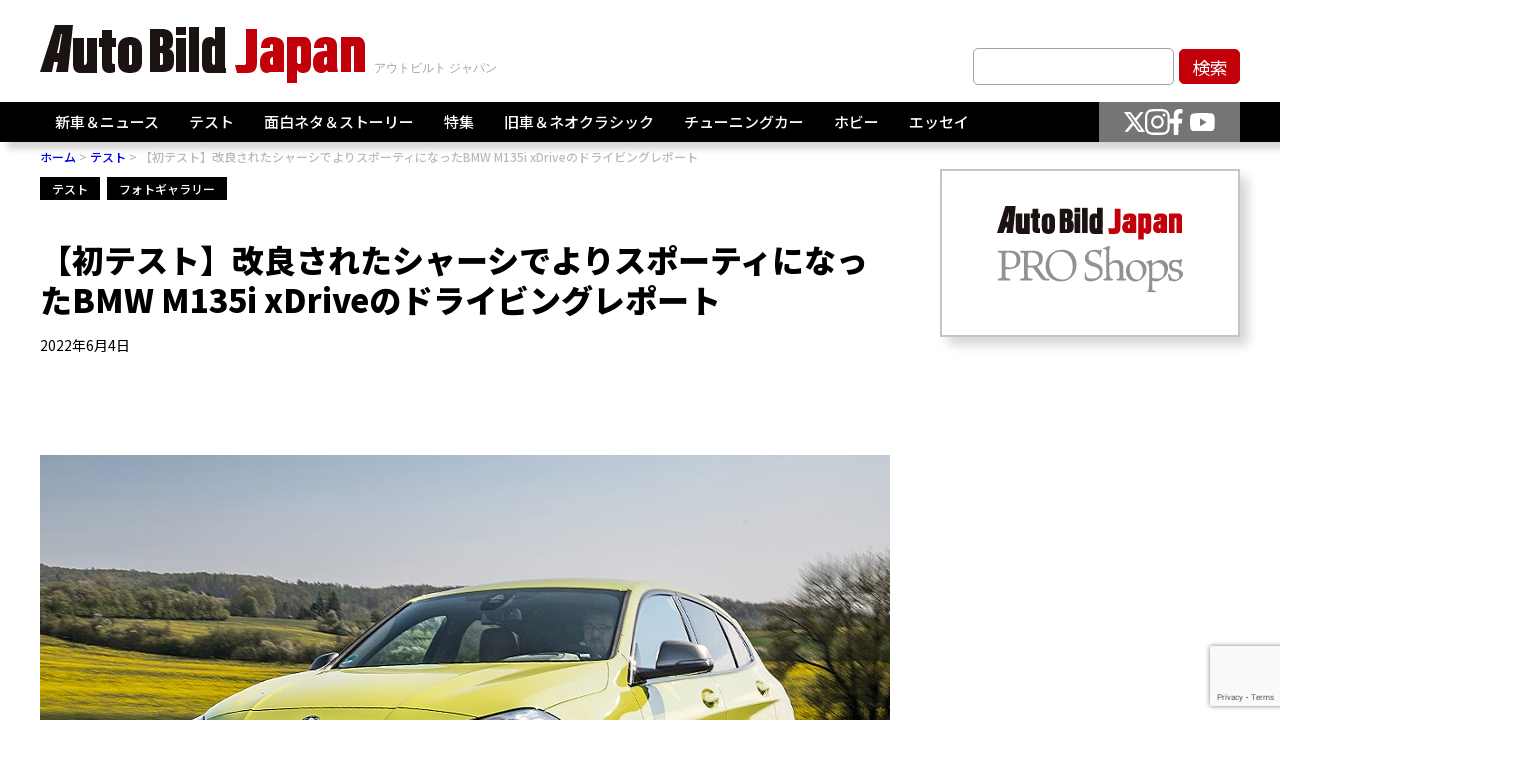

--- FILE ---
content_type: text/html; charset=UTF-8
request_url: https://autobild.jp/15743/
body_size: 15867
content:
<!DOCTYPE html>
<html dir="ltr" lang="ja" prefix="og: https://ogp.me/ns#">
<head><!-- Google tag (gtag.js) -->
<script async src="https://www.googletagmanager.com/gtag/js?id=G-M4D3Q8S8H4"></script>
<script>
window.dataLayer = window.dataLayer || [];
function gtag() {
dataLayer.push(arguments);
}
gtag('js', new Date());
gtag('config', 'G-M4D3Q8S8H4');
</script>
<meta charset="UTF-8">
<meta http-equiv="X-UA-Compatible" content="IE=edge">
<meta name="viewport" content="width=device-width, initial-scale=1.0">
<link rel="preconnect" href="https://fonts.googleapis.com">
<link rel="preconnect" href="https://fonts.gstatic.com" crossorigin>
<link href="https://fonts.googleapis.com/css2?family=Noto+Sans+JP:wght@100..900&display=swap" rel="stylesheet">
<link rel="stylesheet" href="https://cdn.jsdelivr.net/npm/swiper@8/swiper-bundle.min.css" />
<style>img:is([sizes="auto" i], [sizes^="auto," i]) { contain-intrinsic-size: 3000px 1500px }</style>
<!-- All in One SEO 4.8.7 - aioseo.com -->
<title>【初テスト】改良されたシャーシでよりスポーティになったBMW M135i xDriveのドライビングレポート - AUTO BILD JAPAN Web（アウトビルトジャパンウェブ） 世界最大級のクルマ情報サイト</title>
<meta name="description" content="BMW M135i xDriveの改良されたシャーシは、そのスポーティさに納得がいくものだ。さらに、アダプティ" />
<meta name="robots" content="max-image-preview:large" />
<meta name="author" content="ehara"/>
<link rel="canonical" href="https://autobild.jp/15743/" />
<meta name="generator" content="All in One SEO (AIOSEO) 4.8.7" />
<meta property="og:locale" content="ja_JP" />
<meta property="og:site_name" content="AUTO BILD JAPAN Web（アウトビルトジャパンウェブ）　世界最大級のクルマ情報サイト - 世界最大級のクルマ情報サイトAUTO BILDの日本版。いち早い新車情報。高品質なオリジナル動画ビデオ満載。チューニングカー、ネオクラシックなど世界のクルマ情報は「アウトビルトジャパン」でゲット！" />
<meta property="og:type" content="article" />
<meta property="og:title" content="【初テスト】改良されたシャーシでよりスポーティになったBMW M135i xDriveのドライビングレポート - AUTO BILD JAPAN Web（アウトビルトジャパンウェブ） 世界最大級のクルマ情報サイト" />
<meta property="og:description" content="BMW M135i xDriveの改良されたシャーシは、そのスポーティさに納得がいくものだ。さらに、アダプティ" />
<meta property="og:url" content="https://autobild.jp/15743/" />
<meta property="og:image" content="https://autobild.jp/media/wp-content/uploads/2022/05/75ba9b52104ce0bf.jpg" />
<meta property="og:image:secure_url" content="https://autobild.jp/media/wp-content/uploads/2022/05/75ba9b52104ce0bf.jpg" />
<meta property="og:image:width" content="938" />
<meta property="og:image:height" content="528" />
<meta property="article:published_time" content="2022-06-03T22:50:00+00:00" />
<meta property="article:modified_time" content="2022-06-03T15:37:42+00:00" />
<meta name="twitter:card" content="summary_large_image" />
<meta name="twitter:title" content="【初テスト】改良されたシャーシでよりスポーティになったBMW M135i xDriveのドライビングレポート - AUTO BILD JAPAN Web（アウトビルトジャパンウェブ） 世界最大級のクルマ情報サイト" />
<meta name="twitter:description" content="BMW M135i xDriveの改良されたシャーシは、そのスポーティさに納得がいくものだ。さらに、アダプティ" />
<meta name="twitter:image" content="https://autobild.jp/media/wp-content/uploads/2022/05/75ba9b52104ce0bf.jpg" />
<script type="application/ld+json" class="aioseo-schema">
{"@context":"https:\/\/schema.org","@graph":[{"@type":"BlogPosting","@id":"https:\/\/autobild.jp\/15743\/#blogposting","name":"\u3010\u521d\u30c6\u30b9\u30c8\u3011\u6539\u826f\u3055\u308c\u305f\u30b7\u30e3\u30fc\u30b7\u3067\u3088\u308a\u30b9\u30dd\u30fc\u30c6\u30a3\u306b\u306a\u3063\u305fBMW M135i xDrive\u306e\u30c9\u30e9\u30a4\u30d3\u30f3\u30b0\u30ec\u30dd\u30fc\u30c8 - AUTO BILD JAPAN Web\uff08\u30a2\u30a6\u30c8\u30d3\u30eb\u30c8\u30b8\u30e3\u30d1\u30f3\u30a6\u30a7\u30d6\uff09 \u4e16\u754c\u6700\u5927\u7d1a\u306e\u30af\u30eb\u30de\u60c5\u5831\u30b5\u30a4\u30c8","headline":"\u3010\u521d\u30c6\u30b9\u30c8\u3011\u6539\u826f\u3055\u308c\u305f\u30b7\u30e3\u30fc\u30b7\u3067\u3088\u308a\u30b9\u30dd\u30fc\u30c6\u30a3\u306b\u306a\u3063\u305fBMW M135i xDrive\u306e\u30c9\u30e9\u30a4\u30d3\u30f3\u30b0\u30ec\u30dd\u30fc\u30c8","author":{"@id":"https:\/\/autobild.jp\/author\/ehara\/#author"},"publisher":{"@id":"https:\/\/autobild.jp\/#organization"},"image":{"@type":"ImageObject","url":"https:\/\/autobild.jp\/media\/wp-content\/uploads\/2022\/05\/75ba9b52104ce0bf.jpg","width":938,"height":528},"datePublished":"2022-06-04T07:50:00+09:00","dateModified":"2022-06-04T00:37:42+09:00","inLanguage":"ja","mainEntityOfPage":{"@id":"https:\/\/autobild.jp\/15743\/#webpage"},"isPartOf":{"@id":"https:\/\/autobild.jp\/15743\/#webpage"},"articleSection":"\u30c6\u30b9\u30c8, \u30d5\u30a9\u30c8\u30ae\u30e3\u30e9\u30ea\u30fc, 1\u30b7\u30ea\u30fc\u30ba, BMW, M135i, M135i xDrive, \u30b3\u30f3\u30d1\u30af\u30c8\u30ab\u30fc, \u30c6\u30b9\u30c8, \u30c9\u30a4\u30c4\u8eca"},{"@type":"BreadcrumbList","@id":"https:\/\/autobild.jp\/15743\/#breadcrumblist","itemListElement":[{"@type":"ListItem","@id":"https:\/\/autobild.jp#listItem","position":1,"name":"Home","item":"https:\/\/autobild.jp","nextItem":{"@type":"ListItem","@id":"https:\/\/autobild.jp\/category\/test\/#listItem","name":"\u30c6\u30b9\u30c8"}},{"@type":"ListItem","@id":"https:\/\/autobild.jp\/category\/test\/#listItem","position":2,"name":"\u30c6\u30b9\u30c8","item":"https:\/\/autobild.jp\/category\/test\/","nextItem":{"@type":"ListItem","@id":"https:\/\/autobild.jp\/15743\/#listItem","name":"\u3010\u521d\u30c6\u30b9\u30c8\u3011\u6539\u826f\u3055\u308c\u305f\u30b7\u30e3\u30fc\u30b7\u3067\u3088\u308a\u30b9\u30dd\u30fc\u30c6\u30a3\u306b\u306a\u3063\u305fBMW M135i xDrive\u306e\u30c9\u30e9\u30a4\u30d3\u30f3\u30b0\u30ec\u30dd\u30fc\u30c8"},"previousItem":{"@type":"ListItem","@id":"https:\/\/autobild.jp#listItem","name":"Home"}},{"@type":"ListItem","@id":"https:\/\/autobild.jp\/15743\/#listItem","position":3,"name":"\u3010\u521d\u30c6\u30b9\u30c8\u3011\u6539\u826f\u3055\u308c\u305f\u30b7\u30e3\u30fc\u30b7\u3067\u3088\u308a\u30b9\u30dd\u30fc\u30c6\u30a3\u306b\u306a\u3063\u305fBMW M135i xDrive\u306e\u30c9\u30e9\u30a4\u30d3\u30f3\u30b0\u30ec\u30dd\u30fc\u30c8","previousItem":{"@type":"ListItem","@id":"https:\/\/autobild.jp\/category\/test\/#listItem","name":"\u30c6\u30b9\u30c8"}}]},{"@type":"Organization","@id":"https:\/\/autobild.jp\/#organization","name":"AUTO BILD JAPAN Web\uff08\u30a2\u30a6\u30c8\u30d3\u30eb\u30c8\u30b8\u30e3\u30d1\u30f3\u30a6\u30a7\u30d6\uff09\u3000\u4e16\u754c\u6700\u5927\u7d1a\u306e\u30af\u30eb\u30de\u60c5\u5831\u30b5\u30a4\u30c8","description":"\u4e16\u754c\u6700\u5927\u7d1a\u306e\u30af\u30eb\u30de\u60c5\u5831\u30b5\u30a4\u30c8AUTO BILD\u306e\u65e5\u672c\u7248\u3002\u3044\u3061\u65e9\u3044\u65b0\u8eca\u60c5\u5831\u3002\u9ad8\u54c1\u8cea\u306a\u30aa\u30ea\u30b8\u30ca\u30eb\u52d5\u753b\u30d3\u30c7\u30aa\u6e80\u8f09\u3002\u30c1\u30e5\u30fc\u30cb\u30f3\u30b0\u30ab\u30fc\u3001\u30cd\u30aa\u30af\u30e9\u30b7\u30c3\u30af\u306a\u3069\u4e16\u754c\u306e\u30af\u30eb\u30de\u60c5\u5831\u306f\u300c\u30a2\u30a6\u30c8\u30d3\u30eb\u30c8\u30b8\u30e3\u30d1\u30f3\u300d\u3067\u30b2\u30c3\u30c8\uff01","url":"https:\/\/autobild.jp\/"},{"@type":"Person","@id":"https:\/\/autobild.jp\/author\/ehara\/#author","url":"https:\/\/autobild.jp\/author\/ehara\/","name":"ehara","image":{"@type":"ImageObject","@id":"https:\/\/autobild.jp\/15743\/#authorImage","url":"https:\/\/secure.gravatar.com\/avatar\/b3d17414021f85584af4dd6772971fe951fd2017357aa3b13d4984086918ad6a?s=96&d=mm&r=g","width":96,"height":96,"caption":"ehara"}},{"@type":"WebPage","@id":"https:\/\/autobild.jp\/15743\/#webpage","url":"https:\/\/autobild.jp\/15743\/","name":"\u3010\u521d\u30c6\u30b9\u30c8\u3011\u6539\u826f\u3055\u308c\u305f\u30b7\u30e3\u30fc\u30b7\u3067\u3088\u308a\u30b9\u30dd\u30fc\u30c6\u30a3\u306b\u306a\u3063\u305fBMW M135i xDrive\u306e\u30c9\u30e9\u30a4\u30d3\u30f3\u30b0\u30ec\u30dd\u30fc\u30c8 - AUTO BILD JAPAN Web\uff08\u30a2\u30a6\u30c8\u30d3\u30eb\u30c8\u30b8\u30e3\u30d1\u30f3\u30a6\u30a7\u30d6\uff09 \u4e16\u754c\u6700\u5927\u7d1a\u306e\u30af\u30eb\u30de\u60c5\u5831\u30b5\u30a4\u30c8","description":"BMW M135i xDrive\u306e\u6539\u826f\u3055\u308c\u305f\u30b7\u30e3\u30fc\u30b7\u306f\u3001\u305d\u306e\u30b9\u30dd\u30fc\u30c6\u30a3\u3055\u306b\u7d0d\u5f97\u304c\u3044\u304f\u3082\u306e\u3060\u3002\u3055\u3089\u306b\u3001\u30a2\u30c0\u30d7\u30c6\u30a3","inLanguage":"ja","isPartOf":{"@id":"https:\/\/autobild.jp\/#website"},"breadcrumb":{"@id":"https:\/\/autobild.jp\/15743\/#breadcrumblist"},"author":{"@id":"https:\/\/autobild.jp\/author\/ehara\/#author"},"creator":{"@id":"https:\/\/autobild.jp\/author\/ehara\/#author"},"image":{"@type":"ImageObject","url":"https:\/\/autobild.jp\/media\/wp-content\/uploads\/2022\/05\/75ba9b52104ce0bf.jpg","@id":"https:\/\/autobild.jp\/15743\/#mainImage","width":938,"height":528},"primaryImageOfPage":{"@id":"https:\/\/autobild.jp\/15743\/#mainImage"},"datePublished":"2022-06-04T07:50:00+09:00","dateModified":"2022-06-04T00:37:42+09:00"},{"@type":"WebSite","@id":"https:\/\/autobild.jp\/#website","url":"https:\/\/autobild.jp\/","name":"AUTO BILD JAPAN Web\uff08\u30a2\u30a6\u30c8\u30d3\u30eb\u30c8\u30b8\u30e3\u30d1\u30f3\u30a6\u30a7\u30d6\uff09\u3000\u4e16\u754c\u6700\u5927\u7d1a\u306e\u30af\u30eb\u30de\u60c5\u5831\u30b5\u30a4\u30c8","description":"\u4e16\u754c\u6700\u5927\u7d1a\u306e\u30af\u30eb\u30de\u60c5\u5831\u30b5\u30a4\u30c8AUTO BILD\u306e\u65e5\u672c\u7248\u3002\u3044\u3061\u65e9\u3044\u65b0\u8eca\u60c5\u5831\u3002\u9ad8\u54c1\u8cea\u306a\u30aa\u30ea\u30b8\u30ca\u30eb\u52d5\u753b\u30d3\u30c7\u30aa\u6e80\u8f09\u3002\u30c1\u30e5\u30fc\u30cb\u30f3\u30b0\u30ab\u30fc\u3001\u30cd\u30aa\u30af\u30e9\u30b7\u30c3\u30af\u306a\u3069\u4e16\u754c\u306e\u30af\u30eb\u30de\u60c5\u5831\u306f\u300c\u30a2\u30a6\u30c8\u30d3\u30eb\u30c8\u30b8\u30e3\u30d1\u30f3\u300d\u3067\u30b2\u30c3\u30c8\uff01","inLanguage":"ja","publisher":{"@id":"https:\/\/autobild.jp\/#organization"}}]}
</script>
<!-- All in One SEO -->
<script type="text/javascript" id="wpp-js" src="https://autobild.jp/media/wp-content/plugins/wordpress-popular-posts/assets/js/wpp.min.js?ver=7.3.3" data-sampling="1" data-sampling-rate="100" data-api-url="https://autobild.jp/wp-json/wordpress-popular-posts" data-post-id="15743" data-token="5d111b3dbc" data-lang="0" data-debug="0"></script>
<link rel="alternate" type="application/rss+xml" title="AUTO BILD JAPAN Web（アウトビルトジャパンウェブ）　世界最大級のクルマ情報サイト &raquo; 【初テスト】改良されたシャーシでよりスポーティになったBMW M135i xDriveのドライビングレポート のコメントのフィード" href="https://autobild.jp/15743/feed/" />
<!-- <link rel='stylesheet' id='wp-block-library-css' href='https://autobild.jp/media/wp-includes/css/dist/block-library/style.min.css?ver=6.8.3' type='text/css' media='all' /> -->
<link rel="stylesheet" type="text/css" href="//autobild.jp/media/wp-content/cache/wpfc-minified/eu4wtbdg/bjhsm.css" media="all"/>
<style id='classic-theme-styles-inline-css' type='text/css'>
/*! This file is auto-generated */
.wp-block-button__link{color:#fff;background-color:#32373c;border-radius:9999px;box-shadow:none;text-decoration:none;padding:calc(.667em + 2px) calc(1.333em + 2px);font-size:1.125em}.wp-block-file__button{background:#32373c;color:#fff;text-decoration:none}
</style>
<style id='global-styles-inline-css' type='text/css'>
:root{--wp--preset--aspect-ratio--square: 1;--wp--preset--aspect-ratio--4-3: 4/3;--wp--preset--aspect-ratio--3-4: 3/4;--wp--preset--aspect-ratio--3-2: 3/2;--wp--preset--aspect-ratio--2-3: 2/3;--wp--preset--aspect-ratio--16-9: 16/9;--wp--preset--aspect-ratio--9-16: 9/16;--wp--preset--color--black: #000000;--wp--preset--color--cyan-bluish-gray: #abb8c3;--wp--preset--color--white: #ffffff;--wp--preset--color--pale-pink: #f78da7;--wp--preset--color--vivid-red: #cf2e2e;--wp--preset--color--luminous-vivid-orange: #ff6900;--wp--preset--color--luminous-vivid-amber: #fcb900;--wp--preset--color--light-green-cyan: #7bdcb5;--wp--preset--color--vivid-green-cyan: #00d084;--wp--preset--color--pale-cyan-blue: #8ed1fc;--wp--preset--color--vivid-cyan-blue: #0693e3;--wp--preset--color--vivid-purple: #9b51e0;--wp--preset--gradient--vivid-cyan-blue-to-vivid-purple: linear-gradient(135deg,rgba(6,147,227,1) 0%,rgb(155,81,224) 100%);--wp--preset--gradient--light-green-cyan-to-vivid-green-cyan: linear-gradient(135deg,rgb(122,220,180) 0%,rgb(0,208,130) 100%);--wp--preset--gradient--luminous-vivid-amber-to-luminous-vivid-orange: linear-gradient(135deg,rgba(252,185,0,1) 0%,rgba(255,105,0,1) 100%);--wp--preset--gradient--luminous-vivid-orange-to-vivid-red: linear-gradient(135deg,rgba(255,105,0,1) 0%,rgb(207,46,46) 100%);--wp--preset--gradient--very-light-gray-to-cyan-bluish-gray: linear-gradient(135deg,rgb(238,238,238) 0%,rgb(169,184,195) 100%);--wp--preset--gradient--cool-to-warm-spectrum: linear-gradient(135deg,rgb(74,234,220) 0%,rgb(151,120,209) 20%,rgb(207,42,186) 40%,rgb(238,44,130) 60%,rgb(251,105,98) 80%,rgb(254,248,76) 100%);--wp--preset--gradient--blush-light-purple: linear-gradient(135deg,rgb(255,206,236) 0%,rgb(152,150,240) 100%);--wp--preset--gradient--blush-bordeaux: linear-gradient(135deg,rgb(254,205,165) 0%,rgb(254,45,45) 50%,rgb(107,0,62) 100%);--wp--preset--gradient--luminous-dusk: linear-gradient(135deg,rgb(255,203,112) 0%,rgb(199,81,192) 50%,rgb(65,88,208) 100%);--wp--preset--gradient--pale-ocean: linear-gradient(135deg,rgb(255,245,203) 0%,rgb(182,227,212) 50%,rgb(51,167,181) 100%);--wp--preset--gradient--electric-grass: linear-gradient(135deg,rgb(202,248,128) 0%,rgb(113,206,126) 100%);--wp--preset--gradient--midnight: linear-gradient(135deg,rgb(2,3,129) 0%,rgb(40,116,252) 100%);--wp--preset--font-size--small: 13px;--wp--preset--font-size--medium: 20px;--wp--preset--font-size--large: 36px;--wp--preset--font-size--x-large: 42px;--wp--preset--spacing--20: 0.44rem;--wp--preset--spacing--30: 0.67rem;--wp--preset--spacing--40: 1rem;--wp--preset--spacing--50: 1.5rem;--wp--preset--spacing--60: 2.25rem;--wp--preset--spacing--70: 3.38rem;--wp--preset--spacing--80: 5.06rem;--wp--preset--shadow--natural: 6px 6px 9px rgba(0, 0, 0, 0.2);--wp--preset--shadow--deep: 12px 12px 50px rgba(0, 0, 0, 0.4);--wp--preset--shadow--sharp: 6px 6px 0px rgba(0, 0, 0, 0.2);--wp--preset--shadow--outlined: 6px 6px 0px -3px rgba(255, 255, 255, 1), 6px 6px rgba(0, 0, 0, 1);--wp--preset--shadow--crisp: 6px 6px 0px rgba(0, 0, 0, 1);}:where(.is-layout-flex){gap: 0.5em;}:where(.is-layout-grid){gap: 0.5em;}body .is-layout-flex{display: flex;}.is-layout-flex{flex-wrap: wrap;align-items: center;}.is-layout-flex > :is(*, div){margin: 0;}body .is-layout-grid{display: grid;}.is-layout-grid > :is(*, div){margin: 0;}:where(.wp-block-columns.is-layout-flex){gap: 2em;}:where(.wp-block-columns.is-layout-grid){gap: 2em;}:where(.wp-block-post-template.is-layout-flex){gap: 1.25em;}:where(.wp-block-post-template.is-layout-grid){gap: 1.25em;}.has-black-color{color: var(--wp--preset--color--black) !important;}.has-cyan-bluish-gray-color{color: var(--wp--preset--color--cyan-bluish-gray) !important;}.has-white-color{color: var(--wp--preset--color--white) !important;}.has-pale-pink-color{color: var(--wp--preset--color--pale-pink) !important;}.has-vivid-red-color{color: var(--wp--preset--color--vivid-red) !important;}.has-luminous-vivid-orange-color{color: var(--wp--preset--color--luminous-vivid-orange) !important;}.has-luminous-vivid-amber-color{color: var(--wp--preset--color--luminous-vivid-amber) !important;}.has-light-green-cyan-color{color: var(--wp--preset--color--light-green-cyan) !important;}.has-vivid-green-cyan-color{color: var(--wp--preset--color--vivid-green-cyan) !important;}.has-pale-cyan-blue-color{color: var(--wp--preset--color--pale-cyan-blue) !important;}.has-vivid-cyan-blue-color{color: var(--wp--preset--color--vivid-cyan-blue) !important;}.has-vivid-purple-color{color: var(--wp--preset--color--vivid-purple) !important;}.has-black-background-color{background-color: var(--wp--preset--color--black) !important;}.has-cyan-bluish-gray-background-color{background-color: var(--wp--preset--color--cyan-bluish-gray) !important;}.has-white-background-color{background-color: var(--wp--preset--color--white) !important;}.has-pale-pink-background-color{background-color: var(--wp--preset--color--pale-pink) !important;}.has-vivid-red-background-color{background-color: var(--wp--preset--color--vivid-red) !important;}.has-luminous-vivid-orange-background-color{background-color: var(--wp--preset--color--luminous-vivid-orange) !important;}.has-luminous-vivid-amber-background-color{background-color: var(--wp--preset--color--luminous-vivid-amber) !important;}.has-light-green-cyan-background-color{background-color: var(--wp--preset--color--light-green-cyan) !important;}.has-vivid-green-cyan-background-color{background-color: var(--wp--preset--color--vivid-green-cyan) !important;}.has-pale-cyan-blue-background-color{background-color: var(--wp--preset--color--pale-cyan-blue) !important;}.has-vivid-cyan-blue-background-color{background-color: var(--wp--preset--color--vivid-cyan-blue) !important;}.has-vivid-purple-background-color{background-color: var(--wp--preset--color--vivid-purple) !important;}.has-black-border-color{border-color: var(--wp--preset--color--black) !important;}.has-cyan-bluish-gray-border-color{border-color: var(--wp--preset--color--cyan-bluish-gray) !important;}.has-white-border-color{border-color: var(--wp--preset--color--white) !important;}.has-pale-pink-border-color{border-color: var(--wp--preset--color--pale-pink) !important;}.has-vivid-red-border-color{border-color: var(--wp--preset--color--vivid-red) !important;}.has-luminous-vivid-orange-border-color{border-color: var(--wp--preset--color--luminous-vivid-orange) !important;}.has-luminous-vivid-amber-border-color{border-color: var(--wp--preset--color--luminous-vivid-amber) !important;}.has-light-green-cyan-border-color{border-color: var(--wp--preset--color--light-green-cyan) !important;}.has-vivid-green-cyan-border-color{border-color: var(--wp--preset--color--vivid-green-cyan) !important;}.has-pale-cyan-blue-border-color{border-color: var(--wp--preset--color--pale-cyan-blue) !important;}.has-vivid-cyan-blue-border-color{border-color: var(--wp--preset--color--vivid-cyan-blue) !important;}.has-vivid-purple-border-color{border-color: var(--wp--preset--color--vivid-purple) !important;}.has-vivid-cyan-blue-to-vivid-purple-gradient-background{background: var(--wp--preset--gradient--vivid-cyan-blue-to-vivid-purple) !important;}.has-light-green-cyan-to-vivid-green-cyan-gradient-background{background: var(--wp--preset--gradient--light-green-cyan-to-vivid-green-cyan) !important;}.has-luminous-vivid-amber-to-luminous-vivid-orange-gradient-background{background: var(--wp--preset--gradient--luminous-vivid-amber-to-luminous-vivid-orange) !important;}.has-luminous-vivid-orange-to-vivid-red-gradient-background{background: var(--wp--preset--gradient--luminous-vivid-orange-to-vivid-red) !important;}.has-very-light-gray-to-cyan-bluish-gray-gradient-background{background: var(--wp--preset--gradient--very-light-gray-to-cyan-bluish-gray) !important;}.has-cool-to-warm-spectrum-gradient-background{background: var(--wp--preset--gradient--cool-to-warm-spectrum) !important;}.has-blush-light-purple-gradient-background{background: var(--wp--preset--gradient--blush-light-purple) !important;}.has-blush-bordeaux-gradient-background{background: var(--wp--preset--gradient--blush-bordeaux) !important;}.has-luminous-dusk-gradient-background{background: var(--wp--preset--gradient--luminous-dusk) !important;}.has-pale-ocean-gradient-background{background: var(--wp--preset--gradient--pale-ocean) !important;}.has-electric-grass-gradient-background{background: var(--wp--preset--gradient--electric-grass) !important;}.has-midnight-gradient-background{background: var(--wp--preset--gradient--midnight) !important;}.has-small-font-size{font-size: var(--wp--preset--font-size--small) !important;}.has-medium-font-size{font-size: var(--wp--preset--font-size--medium) !important;}.has-large-font-size{font-size: var(--wp--preset--font-size--large) !important;}.has-x-large-font-size{font-size: var(--wp--preset--font-size--x-large) !important;}
:where(.wp-block-post-template.is-layout-flex){gap: 1.25em;}:where(.wp-block-post-template.is-layout-grid){gap: 1.25em;}
:where(.wp-block-columns.is-layout-flex){gap: 2em;}:where(.wp-block-columns.is-layout-grid){gap: 2em;}
:root :where(.wp-block-pullquote){font-size: 1.5em;line-height: 1.6;}
</style>
<!-- <link rel='stylesheet' id='contact-form-7-css' href='https://autobild.jp/media/wp-content/plugins/contact-form-7/includes/css/styles.css?ver=6.1.2' type='text/css' media='all' /> -->
<!-- <link rel='stylesheet' id='wordpress-popular-posts-css-css' href='https://autobild.jp/media/wp-content/plugins/wordpress-popular-posts/assets/css/wpp.css?ver=7.3.3' type='text/css' media='all' /> -->
<!-- <link rel='stylesheet' id='reset-css-css' href='https://autobild.jp/media/wp-content/themes/autobild_2024/assets/css/reset.css?ver=6.8.3' type='text/css' media='all' /> -->
<!-- <link rel='stylesheet' id='style-css-css' href='https://autobild.jp/media/wp-content/themes/autobild_2024/style.css?ver=6.8.3' type='text/css' media='all' /> -->
<!-- <link rel='stylesheet' id='style-common-css' href='https://autobild.jp/media/wp-content/themes/autobild_2024/assets/css/common.css?ver=250314040357' type='text/css' media='all' /> -->
<!-- <link rel='stylesheet' id='style-news-css' href='https://autobild.jp/media/wp-content/themes/autobild_2024/assets/css/news.css?ver=6.8.3' type='text/css' media='all' /> -->
<!-- <link rel='stylesheet' id='tablepress-default-css' href='https://autobild.jp/media/wp-content/plugins/tablepress/css/build/default.css?ver=3.2.3' type='text/css' media='all' /> -->
<link rel="stylesheet" type="text/css" href="//autobild.jp/media/wp-content/cache/wpfc-minified/6vm9xt95/bjhsm.css" media="all"/>
<link rel="https://api.w.org/" href="https://autobild.jp/wp-json/" /><link rel="alternate" title="JSON" type="application/json" href="https://autobild.jp/wp-json/wp/v2/posts/15743" /><link rel="EditURI" type="application/rsd+xml" title="RSD" href="https://autobild.jp/media/xmlrpc.php?rsd" />
<meta name="generator" content="WordPress 6.8.3" />
<link rel='shortlink' href='https://autobild.jp/?p=15743' />
<link rel="alternate" title="oEmbed (JSON)" type="application/json+oembed" href="https://autobild.jp/wp-json/oembed/1.0/embed?url=https%3A%2F%2Fautobild.jp%2F15743%2F" />
<link rel="alternate" title="oEmbed (XML)" type="text/xml+oembed" href="https://autobild.jp/wp-json/oembed/1.0/embed?url=https%3A%2F%2Fautobild.jp%2F15743%2F&#038;format=xml" />
<script type='text/javascript'>window._taboola = window._taboola || [];
_taboola.push({article:'auto'});
_taboola.push({listenTo:'render',handler:function(p){TRC.modDebug.logMessageToServer(2,"wordpress-integ");}});
_taboola.push({additional_data:{sdkd:{
"os": "Wordpress",
"osv": "6.8.3",
"php_ver": "8.3.16",
"sdkt": "Taboola Wordpress Plugin",
"sdkv": "3.0.1",
"loc_mid": "",
"loc_home": ""
}
}
});
! function(e, f, u) {
e.async = 1;
e.src = u;
f.parentNode.insertBefore(e, f);
}(document.createElement('script'), document.getElementsByTagName('script')[0], '//cdn.taboola.com/libtrc/autobildjapan/loader.js');</script>            <style id="wpp-loading-animation-styles">@-webkit-keyframes bgslide{from{background-position-x:0}to{background-position-x:-200%}}@keyframes bgslide{from{background-position-x:0}to{background-position-x:-200%}}.wpp-widget-block-placeholder,.wpp-shortcode-placeholder{margin:0 auto;width:60px;height:3px;background:#dd3737;background:linear-gradient(90deg,#dd3737 0%,#571313 10%,#dd3737 100%);background-size:200% auto;border-radius:3px;-webkit-animation:bgslide 1s infinite linear;animation:bgslide 1s infinite linear}</style>
<link rel="icon" href="https://autobild.jp/media/wp-content/uploads/2019/08/favicon.ico" sizes="32x32" />
<link rel="icon" href="https://autobild.jp/media/wp-content/uploads/2019/08/favicon.ico" sizes="192x192" />
<link rel="apple-touch-icon" href="https://autobild.jp/media/wp-content/uploads/2019/08/favicon.ico" />
<meta name="msapplication-TileImage" content="https://autobild.jp/media/wp-content/uploads/2019/08/favicon.ico" />
</head>
<body class="wp-singular post-template-default single single-post postid-15743 single-format-standard wp-theme-autobild_2024">
<div id="fb-root"></div>
<script async defer crossorigin="anonymous" src="https://connect.facebook.net/ja_JP/sdk.js#xfbml=1&version=v19.0&appId=2550179725301747" nonce="elcfZGxV"></script>
<header>
<div class="container">
<div class="header_top">
<div class="sp">
<div class="sp_navis">
<div class="humberger  js-humberger">
<span></span>
<span></span>
<span></span>
</div>
<div class="logos">
<div class="logo">
<a href="/">
<picture>
<source srcset="https://autobild.jp/media/wp-content/themes/autobild_2024/assets/images/common/logo_sp.svg?ver=20250122" media="(max-width: 768px)" type="image/png">
<img src="https://autobild.jp/media/wp-content/themes/autobild_2024/assets/images/common/logo.svg?ver=20250122" alt="Auto Bild Japan">
</picture>
</a>
</div>
</div>
<div class="search">
<div class="js-search">
<img src="https://autobild.jp/media/wp-content/themes/autobild_2024/assets/images/common/search.svg" alt="">
</div>
</div>
</div>
</div>
<div class="logos logos_pc">
<div class="logo">
<a href="/">
<picture>
<source srcset="https://autobild.jp/media/wp-content/themes/autobild_2024/assets/images/common/logo_sp.svg?ver=20250122" media="(max-width: 768px)" type="image/png">
<img src="https://autobild.jp/media/wp-content/themes/autobild_2024/assets/images/common/logo.svg?ver=20250122" alt="Auto Bild Japan">
</picture>
</a>
</div>
</div>
<div class="keyword_form  pc">
<form method="get" id="searchform" action="https://autobild.jp">
<input type="text" name="s" id="s" placeholder="">
<input type="submit" value="検索">
</form>
</div>
</div>
</div>
<div class="nav_wrap ">
<div class="container">
<div class="sp">
<div class="nav_wrap_innter_humberger">
<div class="humberger  js-humberger open">
<span></span>
<span></span>
<span></span>
</div>
</div>
<div class="sp_search_form">
<div class="keyword_form">
<form method="get" id="searchform" action="https://autobild.jp">
<input type="text" name="s" id="s" placeholder="">
<input type="submit" value="検索">
</form>
</div>
</div>
</div>
<div class="navi_content">
<div class="navis">
<nav>
<ul class="navi_lists">
<li class="navi_list js-has-chid  has-child">
<a href="https://autobild.jp/category/news/">新車＆ニュース</a>
<ul class="child open">
<li class="navi_child">
<a href="/category/ev-news/">EV</a>
</li>
<li class="navi_child">
<a href="/category/n-scoop/">スクープ</a>
</li>
<li class="navi_child">
<a href="/category/n-topic/">トピックス</a>
</li>
<li class="navi_child">
<a href="/category/n-news/">ニュース</a>
</li>
<li class="navi_child">
<a href="/category/n-mshow/">モーターショー</a>
</li>
<li class="navi_child">
<a href="/category/n-newcars/">新車情報</a>
</li>
<li class="navi_child">
<a href="/category/%e6%97%a5%e6%9c%ac%e8%bb%8a/">日本車</a>
</li>
</ul>
</li>
<li class="navi_list js-has-chid  has-child">
<a href="https://autobild.jp/category/test/">テスト</a>
<ul class="child open">
<li class="navi_child">
<a href="/category/ev-test/">EV</a>
</li>
<li class="navi_child">
<a href="/category/suv/">SUV</a>
</li>
<li class="navi_child">
<a href="/category/sp-car/">スポーツカー</a>
</li>
<li class="navi_child">
<a href="/category/sedan/">セダン＆ワゴン</a>
</li>
<li class="navi_child">
<a href="/category/road-test/">テストドライブ</a>
</li>
<li class="navi_child">
<a href="/category/german-news/">ドイツ車</a>
</li>
<li class="navi_child">
<a href="/category/tr-bk/">トラック＆バイク</a>
</li>
<li class="navi_child">
<a href="/category/used/">ユーズドカー</a>
</li>
<li class="navi_child">
<a href="/category/r-car/">レーシングカー</a>
</li>
<li class="navi_child">
<a href="/category/japan-test/">日本車</a>
</li>
</ul>
</li>
<li class="navi_list js-has-chid  has-child">
<a href="https://autobild.jp/category/story-2/">面白ネタ＆ストーリー</a>
<ul class="child open">
<li class="navi_child">
<a href="/category/ev-story-2/">EV</a>
</li>
<li class="navi_child">
<a href="/category/caravans/">キャンピングカー</a>
</li>
<li class="navi_child">
<a href="/category/howmuch/">このクルマなんぼするの？</a>
</li>
<li class="navi_child">
<a href="/category/tuning-car/">チューニングカー</a>
</li>
<li class="navi_child">
<a href="/category/crash/">もったいない！</a>
</li>
</ul>
</li>
<li class="navi_list js-has-chid  has-child">
<a href="https://autobild.jp/category/special-feature/">特集</a>
<ul class="child open">
<li class="navi_child">
<a href="/category/special-article/">特集記事</a>
</li>
</ul>
</li>
<li class="navi_list js-has-chid  ">
<a href="https://autobild.jp/category/classic/">旧車＆ネオクラシック</a>
</li>
<li class="navi_list js-has-chid  has-child">
<a href="https://autobild.jp/category/tuned/">チューニングカー</a>
<ul class="child open">
<li class="navi_child">
<a href="/category/ev/">EV</a>
</li>
<li class="navi_child">
<a href="/category/tsuv/">SUV</a>
</li>
<li class="navi_child">
<a href="/category/tsp-car/">スポーツカー</a>
</li>
</ul>
</li>
<li class="navi_list js-has-chid  ">
<a href="https://autobild.jp/category/hobby/">ホビー</a>
</li>
<li class="navi_list js-has-chid  ">
<a href="https://autobild.jp/category/essay/">エッセイ</a>
</li>
</ul>
</nav>
</div>
<div class="navi_sns">
<ul>
<li><a href="https://twitter.com/AutoBild_Japan" target="_blank" rel="noopener noreferrer"><img src="https://autobild.jp/media/wp-content/themes/autobild_2024/assets/images/common/5.svg" alt=""></a></li>
<li><a href="https://instagram.com/autobild.japan#" target="_blank" rel="noopener noreferrer"><img src="https://autobild.jp/media/wp-content/themes/autobild_2024/assets/images/common/4.svg" alt=""></a></li>
<li><a href="https://www.facebook.com/autobildjp" target="_blank" rel="noopener noreferrer"><img src="https://autobild.jp/media/wp-content/themes/autobild_2024/assets/images/common/2.svg" alt=""></a></li>
<li><a href="https://www.youtube.com/channel/UCGGFfYZJ4T6qQhXYUuf1Iaw" target="_blank" rel="noopener noreferrer"><img src="https://autobild.jp/media/wp-content/themes/autobild_2024/assets/images/common/3.svg" alt=""></a></li>
</ul>
</div>
</div>
</div>
</div>
<!-- <div class="sp">
<div class="sp_search_form">
<div class="nav_wrap_innter_humberger">
<div class="humberger  js-humberger open">
<span></span>
<span></span>
<span></span>
</div>
</div>
<div class="keyword_form">
<form action="">
<input type="text" placeholder="">
<input type="submit" value="検索">
</form>
</div>
</div>
</div> -->
</header><main>
<div class="container">
<div class="breadcrum">
<ol itemscope itemtype="https://schema.org/BreadcrumbList">
<li itemprop="itemListElement" itemscope itemtype="https://schema.org/ListItem">
<a itemprop="item" href="/">
<span itemprop="name">ホーム</span>
</a>
<meta itemprop="position" content="1" />
</li>
<li itemprop="itemListElement" itemscope itemtype="https://schema.org/ListItem">
<a itemprop="item" href="/category/test">
<span itemprop="name">テスト</span>
</a>
<meta itemprop="position" content="2" />
</li>
<li itemprop="itemListElement" itemscope itemtype="https://schema.org/ListItem">
<span itemprop="name">【初テスト】改良されたシャーシでよりスポーティになったBMW M135i xDriveのドライビングレポート</span>
<meta itemprop="position" content="3" />
</li>
</ol>
</div>
</div>
<section class="news_page_content">
<div class="container">
<div class="main_content news_sidebar-layout_main">
<article>
<div class="categories">
<ul class="category_list">
<li><a href="/category/test">テスト</a></li>
<li><a href="/category/photogallery">フォトギャラリー</a></li>
</ul>
</div>
<div class="news_single_article_content">
<h1>【初テスト】改良されたシャーシでよりスポーティになったBMW M135i xDriveのドライビングレポート</h1>
<p class="date">2022年6月4日</p>
<div class="thumb">
<img width="938" height="528" src="https://autobild.jp/media/wp-content/uploads/2022/05/75ba9b52104ce0bf.jpg" class="attachment-post-thumbnail size-post-thumbnail wp-post-image" alt="" decoding="async" fetchpriority="high" srcset="https://autobild.jp/media/wp-content/uploads/2022/05/75ba9b52104ce0bf.jpg 938w, https://autobild.jp/media/wp-content/uploads/2022/05/75ba9b52104ce0bf-300x169.jpg 300w, https://autobild.jp/media/wp-content/uploads/2022/05/75ba9b52104ce0bf-768x432.jpg 768w, https://autobild.jp/media/wp-content/uploads/2022/05/75ba9b52104ce0bf-696x392.jpg 696w, https://autobild.jp/media/wp-content/uploads/2022/05/75ba9b52104ce0bf-746x420.jpg 746w" sizes="(max-width: 938px) 100vw, 938px" />                  </div>
<div>
<div class="ad">
<div><script async src="https://pagead2.googlesyndication.com/pagead/js/adsbygoogle.js?client=ca-pub-7353640659112348"
crossorigin="anonymous"></script>
<!-- autobild-横長 -->
<ins class="adsbygoogle"
style="display:block"
data-ad-client="ca-pub-7353640659112348"
data-ad-slot="3511685970"
data-ad-format="auto"
data-full-width-responsive="true"></ins>
<script>
(adsbygoogle = window.adsbygoogle || []).push({});
</script></div>                    </div>
<p><strong>BMW M135i xDriveの改良されたシャーシは、そのスポーティさに納得がいくものだ。さらに、アダプティブ仕様では、甌穴（おうけつ）にも対応する。</strong></p>
<p>スポーティでありながら、決してやり過ぎていない。実用的でありながら、魅力的。BMWの「ハーフM」モデルは、世界の狭間で少しばかり彷徨っている。その立ち位置は、「アウディの「Sモデル」やメルセデスAMGの「35/43」シリーズに似ている。そのため、ミュンヘンは今回、最も小さな「M135i」の印象的な部分であるシャーシを改良した。</p>
<p>1シリーズのトップモデルの性能データは、シングルターボの2リッター4気筒で306馬力のパワー、450ニュートンメートルのトルク、0から100㎞/hまで4.8秒、電子制御システムは250km/hで停止というスペックは変わらない。しかし、全体的に運転しやすくなった。加えて、全体としては明らかに運転に魅力があるものになった。BMWは2つのコンフィギュレーションを提供する。19インチタイヤを装着したスポーツサスペンション仕様と、18インチタイヤを装着したアダプティブサスペンション仕様だ。</p>
<figure class="wp-block-image size-large"><img decoding="async" src="https://i.auto-bild.de/ir_img/3/0/5/5/3/3/3/BMW-M135i-032-9d683798de8e44a1.jpg" alt=""/><figcaption>荒路でラフな動きを見せるスポーツバージョンに比べて、アダプティブバージョンはより優しい動きを見せる。</figcaption></figure>
<h3 class="wp-block-heading">セットアップがきびきびしていてハード</h3>
<p> シャーシチューンナップされた「M135i」の動きは我々の予想通りだ。新しいのは、その足回りがユーモアレスでありながら、全体をきれいにダンピングしていることだ。スポーツモードでは、スロットルレスポンスは鋭く、いいのだが、やはりステアリングがしびれすぎる。一方、ギア比はちょうどいい。南ハルツ山地の人けのない蛇行した道路で、アンダーステアになるように走らせることを試みるも、フロントアクスルが保持されるため、アンダーステアは起こらない。</p>
<p><strong>【車両データ】</strong><strong></strong></p>
<figure class="wp-block-table"><table class=""><tbody><tr><td>   モデル   </td><td>
BMW M135i xDrive
</td></tr><tr><td>
エンジン
</td><td>
4気筒ターボ、フロント横置き
</td></tr><tr><td>
排気量
</td><td>
1998cc
</td></tr><tr><td>
最高出力
</td><td>
306PS@5000～6250rpm
</td></tr><tr><td>
最大トルク
</td><td>
450Nm@1800～4500rpm
</td></tr><tr><td>   駆動方式   </td><td>
全輪駆動、8速オートマチックトランスミッション
</td></tr><tr><td>
全長/全幅/全高
</td><td>
4319/1799/1434mm
</td></tr><tr><td>
乾燥重量
</td><td>
1525㎏
</td></tr><tr><td>
トランク容量
</td><td>
380～1200リットル
</td></tr><tr><td>
0-100㎞/h加速
</td><td>
4.8秒
</td></tr><tr><td>
最高速度
</td><td>
250km/h
</td></tr><tr><td>
テスト時平均燃費
</td><td>
13，5㎞/ℓ
</td></tr><tr><td>
価格
</td><td>
53,650ユーロ（約750万円）より
</td></tr></tbody></table></figure>
<p>一方、アダプティブサスペンション搭載車（追加料金150ユーロ＝約3万円のみ）は、快適な居住性とスポーティなタフネスを両立している。スポーツサスペンションは、本物のスポーツサスペンションより少し合成的な感じがする。ちなみに音は・・・。鈍い呻き声と頬杖をつくような音。残るは価格だけで、「M135i」は最低でも53,650ユーロ（約750万円）だ。374馬力の6気筒とリアヘビーな全輪駆動を備えた「M240i」は、わずか3,650ユーロ（約50万円）の追加料金で購入可能となっている。</p>
<h3 class="wp-block-heading">BMW M135i xDrive ドライビングレポート</h3>
<figure class="wp-block-image size-large"><img decoding="async" src="https://i.auto-bild.de/ir_img/3/0/5/5/8/5/7/BMW-M135i-078-d77e5eb998b3561f.jpg" alt=""/><figcaption>スポーティでありながら、やり過ぎていない。実用的でありながら、魅力的。BMWの 「ハーフM」モデルは、世界の狭間で少しばかり彷徨っている。ミュンヘンは今回、その最も小さな「M135i」の印象的な部分であるシャーシを改良した。</figcaption></figure>
<figure class="wp-block-image size-large"><img decoding="async" src="https://i.auto-bild.de/ir_img/3/0/5/5/8/5/7/BMW-M135i-102-4587ed03d776cdc4.jpg" alt=""/></figure>
<figure class="wp-block-image size-large"><img decoding="async" src="https://i.auto-bild.de/ir_img/3/0/5/5/8/5/7/BMW-M135i-043-1c8df4f1c7c95632.jpg" alt=""/><figcaption>1シリーズの最上位モデルの性能データは、シングルターボの2リッター4気筒で306ps、450Nm、0－100㎞/h加速4.8秒、最高時速250km/hというのは変わらないが、全体としては明らかに運転に魅力があるものになった。</figcaption></figure>
<figure class="wp-block-image size-large"><img decoding="async" src="https://i.auto-bild.de/ir_img/3/0/5/5/8/5/7/BMW-M135i-042-aedecdc6da1c8286.jpg" alt=""/><figcaption>BMWは2つのコンフィギュレーションを提供する。19インチタイヤを装着したスポーツサスペンションと、18インチタイヤを装着したアダプティブサスペンションだ。</figcaption></figure>
<figure class="wp-block-image size-large"><img decoding="async" src="https://i.auto-bild.de/ir_img/3/0/5/5/8/5/7/BMW-M135i-020-414398ac5951400c.jpg" alt=""/><figcaption>最初の道路のつなぎ目から、M135iは我々の背中に不機嫌そうに穴を踏みつける。しかし、それは私たちの予想通りだ。</figcaption></figure>
<figure class="wp-block-image size-large"><img decoding="async" src="https://i.auto-bild.de/ir_img/3/0/5/5/8/5/7/BMW-M135i-043-4a3b747d0c7f4406.jpg" alt=""/><figcaption>足回りのチューニングはさすがの一言。全体をきれいにダンピングしている。スポーツモードでは、スロットルレスポンスは鋭く、いいのだが、やはりステアリングがしびれすぎる。しかし、ギア比はちょうどいい。</figcaption></figure>
<figure class="wp-block-image size-large"><img decoding="async" src="https://i.auto-bild.de/ir_img/3/0/5/5/8/5/7/BMW-M135i-036-476d9d951f3becbf.jpg" alt=""/><figcaption>ハルツ山地の南部にある人気のない蛇行した道路で、アンダーステアになるように走らせてみるが、フロントアクスルが保持されるため、アンダーステアとはならない。</figcaption></figure>
<figure class="wp-block-image size-large"><img decoding="async" src="https://i.auto-bild.de/ir_img/3/0/5/5/8/5/7/UWE_5677-88046e5da85b6c2c.jpg" alt=""/><figcaption>一方、アダプティブサスペンション搭載車（150ユーロ＝約3万円の追加のみ）は、快適性とスポーティな硬さの境界線に位置している。</figcaption></figure>
<figure class="wp-block-image size-large"><img decoding="async" src="https://i.auto-bild.de/ir_img/3/0/5/5/8/5/7/UWE_5721-7c93ebd9751bb09b.jpg" alt=""/><figcaption>同時に、スポーツセッティングは、本物のスポーツサスペンションよりも、一段と合成的な印象を受ける。</figcaption></figure>
<figure class="wp-block-image size-large"><img decoding="async" src="https://i.auto-bild.de/ir_img/3/0/5/5/8/5/7/UWE_5721-3f96c0c6dca1d869.jpg" alt=""/><figcaption>M135iは最低でも53,650ユーロ（約750万円）で、374馬力の6気筒とリアヘビーな全輪駆動を備えたM240iは、わずか3,650ユーロ（約50万円）の追加料金で購入可能だ。</figcaption></figure>
<figure class="wp-block-image size-large"><img decoding="async" src="https://i.auto-bild.de/ir_img/3/0/5/5/8/5/7/BMW-M135i-055-a7920eec33c373e7.jpg" alt=""/></figure>
<p><strong>結論:</strong><br> BMWは1シリーズを常に改良しているが、多くの場合、ユーザーに気づかれることはない。今回の足回りのアップデートは、コンパクトスポーツカーの良さを際立たせている。様々なシチュエーションに適応する。</p>
<p>Text: Alexander Bernt<br> Photo: BMW AG</p>
<iframe src="https://rcm-fe.amazon-adsystem.com/e/cm?o=9&amp;p=13&amp;l=ur1&amp;category=consumables&amp;banner=1B1V3DKJMQH573PG9Q02&amp;f=ifr&amp;linkID=a5938b9bd1a5008a177548c5e596ce48&amp;t=abj-22&amp;tracking_id=abj-22" width="468" height="60" scrolling="no" border="0" marginwidth="0" style="border:none;" frameborder="0" sandbox="allow-scripts allow-same-origin allow-popups allow-top-navigation-by-user-activation"></iframe>
<a href="https://px.a8.net/svt/ejp?a8mat=3N45LY+EF60AA+3EMG+3H2YHD" rel="nofollow">
<img decoding="async" border="0" width="468" height="60" alt="" src="https://www29.a8.net/svt/bgt?aid=220223590872&amp;wid=001&amp;eno=01&amp;mid=s00000015892021009000&amp;mc=1"></a>
<img loading="lazy" decoding="async" border="0" width="1" height="1" src="https://www19.a8.net/0.gif?a8mat=3N45LY+EF60AA+3EMG+3H2YHD" alt="">
<a href="https://px.a8.net/svt/ejp?a8mat=3N45LY+F171O2+1SEC+TSYJL" rel="nofollow">
<img loading="lazy" decoding="async" border="0" width="468" height="60" alt="" src="https://www26.a8.net/svt/bgt?aid=220223590909&amp;wid=001&amp;eno=01&amp;mid=s00000008346005006000&amp;mc=1"></a>
<img loading="lazy" decoding="async" border="0" width="1" height="1" src="https://www11.a8.net/0.gif?a8mat=3N45LY+F171O2+1SEC+TSYJL" alt="">
<a href="https://px.a8.net/svt/ejp?a8mat=3N807F+7BR1RM+4VA0+63H8H" rel="nofollow">
<img loading="lazy" decoding="async" border="0" width="300" height="250" alt="" src="https://www24.a8.net/svt/bgt?aid=220403211443&amp;wid=001&amp;eno=01&amp;mid=s00000022716001024000&amp;mc=1"></a>
<img loading="lazy" decoding="async" border="0" width="1" height="1" src="https://www15.a8.net/0.gif?a8mat=3N807F+7BR1RM+4VA0+63H8H" alt="">
<a href="https://t.felmat.net/fmcl?ak=I6872H.1.Z1092788.X765038" target="_blank" rel="nofollow noopener noreferrer"><img loading="lazy" decoding="async" src="https://t.felmat.net/fmimg/I6872H.Z1092788.X765038" width="300" height="250" alt="" border="0"></a>
<span id='tbmarker'></span><script type='text/javascript'>! function() {
"use strict";
function e(e, t) {
let n = t.parentNode;
n.lastChild === t ? n.appendChild(e) : n.insertBefore(e, t.nextSibling)
}
function t(e, t = document) {
if (t.evaluate) return t.evaluate(e, t, null, 9, null).singleNodeValue;
e = e.replace(/^\/+/, "");
let n = e.split("/"),
l = t;
for (let i = 0, r = n.length; i < r && l; i += 1) {
let a = /([^\[\]]+)(?:\[(\d+)\])?/.exec(n[i]);
if (!a) return null;
let [, u, o] = a, f = o ? o - 1 : 0;
l = l.getElementsByTagName(u)[f] || null
}
return l
}
function n(t) {
if (!t) return;
let n = document.createDocumentFragment(),
l = document.createElement("span"),
i = document.createElement("script");
l.insertAdjacentHTML("beforeend", "<div id='taboola-below-article-thumbnails'></div>"), i.text = "window._taboola = window._taboola || [];_taboola.push({mode:'alternating-thumbnails-a', container:'taboola-below-article-thumbnails', placement:'Below Article Thumbnails', target_type: 'mix'});", n.appendChild(l), n.appendChild(i), e(n, t)
}
Array.prototype.filter || (Array.prototype.filter = function(e, t) {
if ("function" != typeof e) throw TypeError();
let n = [];
for (let l = 0, i = this.length >>> 0; l < i; l += 1)
if (l in this) {
let r = this[l];
e.call(t, r, l, this) && n.push(r)
} return n
}), window.insertAfter = e, window.getElementByXPath = t, window.injectWidgetByXpath = function e(l) {
let i = t(l) || document.getElementById("tbdefault");
i && n(i)
}, window.injectWidgetByMarker = function e(t) {
let l = document.getElementById(t);
l && l.parentNode && n(l.parentNode)
}, window.innerInject = n
}();injectWidgetByMarker('tbmarker');</script>                                  </div>
<div class="tags">
<ul class="taglist">
<li><a href="/tag/1%e3%82%b7%e3%83%aa%e3%83%bc%e3%82%ba">1シリーズ</a></li>
<li><a href="/tag/bmw">BMW</a></li>
<li><a href="/tag/m135i">M135i</a></li>
<li><a href="/tag/m135i-xdrive">M135i xDrive</a></li>
<li><a href="/tag/%e3%82%b3%e3%83%b3%e3%83%91%e3%82%af%e3%83%88%e3%82%ab%e3%83%bc">コンパクトカー</a></li>
<li><a href="/tag/%e3%83%86%e3%82%b9%e3%83%88">テスト</a></li>
<li><a href="/tag/%e3%83%89%e3%82%a4%e3%83%84%e8%bb%8a">ドイツ車</a></li>
</ul>
</div>
<div class="facebook">
<div class="fb-like" data-href="https://autobild.jp/15743/" data-layout="button" data-action="like" data-size="small" data-show-faces="true" data-share="false">
</div>
</div>
<div class="sns_shares">
<div class="sns_share">
<div class="img">
<img src="https://autobild.jp/media/wp-content/themes/autobild_2024/assets/images/common/share.png" alt="Share">
</div>
</div>
<div class="sns_share">
<a target="_blank" href="https://www.facebook.com/sharer/sharer.php?u=https://autobild.jp/15743/" class="fb-xfbml-parse-ignore"><img src="https://autobild.jp/media/wp-content/themes/autobild_2024/assets/images/common/fb.png" alt="facebook"></a>
</div>
<div class="sns_share">
<a href="http://twitter.com/share?url=https://autobild.jp/15743/&text=【初テスト】改良されたシャーシでよりスポーティになったBMW M135i xDriveのドライビングレポート" target="_blank" rel="nofollow noopener noreferrer">
<img src="https://autobild.jp/media/wp-content/themes/autobild_2024/assets/images/common/x.png" alt="X"></a>
</div>
</div>
</div>
</article>
</div>
<div class="news_sidebar-layout_sidebar">
<aside>
<div class="side_bar_content_wrap test">
<div class="proshop_box">
<!-- <div class="new">
<div class="new_bg">
<img src="https://autobild.jp/media/wp-content/themes/autobild_2024/assets/images/common/proshop_new.png" alt="new">
</div>
</div> -->
<div class="proshop_logo">
<a href="https://autobild.jp/proshop/" target="_blank" rel="noopener">
<h2><img src="https://autobild.jp/media/wp-content/themes/autobild_2024/assets/images/common/proshop_logo.svg" alt="Proshop"></h2>
</a>
</div>
<!-- <div class="proshop_news">
</div> -->
</div>
<div class="ads"><script async src="https://pagead2.googlesyndication.com/pagead/js/adsbygoogle.js?client=ca-pub-7353640659112348"
crossorigin="anonymous"></script>
<!-- 縦長タイプ -->
<ins class="adsbygoogle"
style="display:block"
data-ad-client="ca-pub-7353640659112348"
data-ad-slot="3980563213"
data-ad-format="auto"
data-full-width-responsive="true"></ins>
<script>
(adsbygoogle = window.adsbygoogle || []).push({});
</script>
</div>
<!-- 
<div class="iframe">
<iframe src="https://docs.google.com/forms/d/e/1FAIpQLScT8saYnaR2cJWufJlThG0EhwXscqGdAUg_KrpiXbaNRCcmdQ/viewform?embedded=true" width="640" height="1883" frameborder="0" marginheight="0" marginwidth="0">読み込んでいます…</iframe>
</div>-->
<div class="event_banner">
<a href="/event/" target="_blank" rel="noopener">
<img src="https://autobild.jp/media/wp-content/themes/autobild_2024/assets/images/common/event.png" alt="event">
</a>
</div>
<style>
.iframe {
margin-bottom: 40px;
width: 100%;
height: 500px;
position: relative;
iframe {
width: 100%;
height: 100%;
position: absolute;
top: 0;
left: 0;
}
}
.event_banner{
margin-top: 30px;
}
</style>       <div></div>      </div>
</aside>      </div>
</div>
</section>
</main>
<footer>
<div class="logo">
<a href="/">
<img src="https://autobild.jp/media/wp-content/themes/autobild_2024/assets/images/common/footer_logo.svg" alt="AutoBild Japan">
</a>
</div>
<div class="fotter_nav">
<div class="container">
<ul class="links">
<li><a href="/privacy-policy/">プライバシーポリシー</a></li>
<li><a href="/ad/">広告出稿について</a></li>
<li><a href="/contact/">お問い合わせ</a></li>
</ul>
</div>
</div>
<div class="footer_content_wrap">
<div class="container">
<div class="footer_contents">
<div class="footer_content">
<div class="footer_name">AUTO BILD JAPAN Web</div>
<div class="desc">世界最大級のクルマ情報サイトAUTO
BILDの日本版。いち早い新車情報。高品質なオリジナル動画ビデオ満載。チューニングカー、ネオクラシックなど、世界のクルマ情報は「アウトビルトジャパン」でゲット！</div>
<p class="copy">&copy; AutoBild Japan All Rights Reserved.（運営会社：グランドスラム株式会社）</p>
</div>
<div class="footer_outside_link">
<ul>
<li><a href="https://suzuri.jp/AUTO_BILD_JAPAN?utm_source=others&utm_medium=website&utm_campaign=website" target="_blank" rel="noopener ">
<picture>
<source srcset="https://autobild.jp/media/wp-content/themes/autobild_2024/assets/images/common/f1_sp.svg" media="(max-width: 768px)" type="image/png">
<img src="https://autobild.jp/media/wp-content/themes/autobild_2024/assets/images/common/f1.png" alt="ONLINE SHOP">
</picture>
</a></li>
<li><a href="https://apps.apple.com/jp/app/d2d-by-abj/id1610078654?platform=iphone" target="_blank" rel="noopener ">
<picture>
<source srcset="https://autobild.jp/media/wp-content/themes/autobild_2024/assets/images/common/f2_sp.svg" media="(max-width: 768px)" type="image/png">
<img src="https://autobild.jp/media/wp-content/themes/autobild_2024/assets/images/common/f2.png" alt="WIDGET APP">
</picture>
</a></li>
<li><a href="https://apps.apple.com/jp/app/auto-bild-japan/id6467945137" target="_blank" rel="noopener ">
<picture>
<source srcset="https://autobild.jp/media/wp-content/themes/autobild_2024/assets/images/common/f3_sp.svg" media="(max-width: 768px)" type="image/png">
<img src="https://autobild.jp/media/wp-content/themes/autobild_2024/assets/images/common/f3.png" alt="RSS READER APP">
</picture>
</a></li>
</ul>
</div>
</div>
</div>
</div>
</footer>
<script type="speculationrules">
{"prefetch":[{"source":"document","where":{"and":[{"href_matches":"\/*"},{"not":{"href_matches":["\/media\/wp-*.php","\/media\/wp-admin\/*","\/media\/wp-content\/uploads\/*","\/media\/wp-content\/*","\/media\/wp-content\/plugins\/*","\/media\/wp-content\/themes\/autobild_2024\/*","\/*\\?(.+)"]}},{"not":{"selector_matches":"a[rel~=\"nofollow\"]"}},{"not":{"selector_matches":".no-prefetch, .no-prefetch a"}}]},"eagerness":"conservative"}]}
</script>
<script type='text/javascript'>window._taboola = window._taboola || [];
_taboola.push({flush: true});</script><script type="text/javascript" src="https://autobild.jp/media/wp-includes/js/dist/hooks.min.js?ver=4d63a3d491d11ffd8ac6" id="wp-hooks-js"></script>
<script type="text/javascript" src="https://autobild.jp/media/wp-includes/js/dist/i18n.min.js?ver=5e580eb46a90c2b997e6" id="wp-i18n-js"></script>
<script type="text/javascript" id="wp-i18n-js-after">
/* <![CDATA[ */
wp.i18n.setLocaleData( { 'text direction\u0004ltr': [ 'ltr' ] } );
/* ]]> */
</script>
<script type="text/javascript" src="https://autobild.jp/media/wp-content/plugins/contact-form-7/includes/swv/js/index.js?ver=6.1.2" id="swv-js"></script>
<script type="text/javascript" id="contact-form-7-js-translations">
/* <![CDATA[ */
( function( domain, translations ) {
var localeData = translations.locale_data[ domain ] || translations.locale_data.messages;
localeData[""].domain = domain;
wp.i18n.setLocaleData( localeData, domain );
} )( "contact-form-7", {"translation-revision-date":"2025-09-30 07:44:19+0000","generator":"GlotPress\/4.0.1","domain":"messages","locale_data":{"messages":{"":{"domain":"messages","plural-forms":"nplurals=1; plural=0;","lang":"ja_JP"},"This contact form is placed in the wrong place.":["\u3053\u306e\u30b3\u30f3\u30bf\u30af\u30c8\u30d5\u30a9\u30fc\u30e0\u306f\u9593\u9055\u3063\u305f\u4f4d\u7f6e\u306b\u7f6e\u304b\u308c\u3066\u3044\u307e\u3059\u3002"],"Error:":["\u30a8\u30e9\u30fc:"]}},"comment":{"reference":"includes\/js\/index.js"}} );
/* ]]> */
</script>
<script type="text/javascript" id="contact-form-7-js-before">
/* <![CDATA[ */
var wpcf7 = {
"api": {
"root": "https:\/\/autobild.jp\/wp-json\/",
"namespace": "contact-form-7\/v1"
}
};
/* ]]> */
</script>
<script type="text/javascript" src="https://autobild.jp/media/wp-content/plugins/contact-form-7/includes/js/index.js?ver=6.1.2" id="contact-form-7-js"></script>
<script type="text/javascript" src="https://autobild.jp/media/wp-content/plugins/taboola/js/js_inject.min.js" id="taboola-injector-js"></script>
<script type="text/javascript" src="https://www.google.com/recaptcha/api.js?render=6LcfgncqAAAAAFyZuiwUXViQ_l6O1CikpR0vNuU5&amp;ver=3.0" id="google-recaptcha-js"></script>
<script type="text/javascript" src="https://autobild.jp/media/wp-includes/js/dist/vendor/wp-polyfill.min.js?ver=3.15.0" id="wp-polyfill-js"></script>
<script type="text/javascript" id="wpcf7-recaptcha-js-before">
/* <![CDATA[ */
var wpcf7_recaptcha = {
"sitekey": "6LcfgncqAAAAAFyZuiwUXViQ_l6O1CikpR0vNuU5",
"actions": {
"homepage": "homepage",
"contactform": "contactform"
}
};
/* ]]> */
</script>
<script type="text/javascript" src="https://autobild.jp/media/wp-content/plugins/contact-form-7/modules/recaptcha/index.js?ver=6.1.2" id="wpcf7-recaptcha-js"></script>
<script type="text/javascript" src="https://autobild.jp/media/wp-includes/js/jquery/jquery.min.js?ver=3.7.1" id="jquery-core-js"></script>
<script type="text/javascript" src="https://autobild.jp/media/wp-includes/js/jquery/jquery-migrate.min.js?ver=3.4.1" id="jquery-migrate-js"></script>
<script type="text/javascript" src="https://cdn.jsdelivr.net/npm/swiper@8/swiper-bundle.min.js?ver=6.8.3" id="swiper-js"></script>
<script type="text/javascript" src="https://autobild.jp/media/wp-content/themes/autobild_2024/assets/js/app.js?ver=250115045131" id="app-js"></script>
</body>
</html><!-- WP Fastest Cache file was created in 0.107 seconds, on 2025年12月6日 @ 9:25 PM --><!-- need to refresh to see cached version -->

--- FILE ---
content_type: text/html; charset=utf-8
request_url: https://www.google.com/recaptcha/api2/anchor?ar=1&k=6LcfgncqAAAAAFyZuiwUXViQ_l6O1CikpR0vNuU5&co=aHR0cHM6Ly9hdXRvYmlsZC5qcDo0NDM.&hl=en&v=TkacYOdEJbdB_JjX802TMer9&size=invisible&anchor-ms=20000&execute-ms=15000&cb=9zako441kyzt
body_size: 45853
content:
<!DOCTYPE HTML><html dir="ltr" lang="en"><head><meta http-equiv="Content-Type" content="text/html; charset=UTF-8">
<meta http-equiv="X-UA-Compatible" content="IE=edge">
<title>reCAPTCHA</title>
<style type="text/css">
/* cyrillic-ext */
@font-face {
  font-family: 'Roboto';
  font-style: normal;
  font-weight: 400;
  src: url(//fonts.gstatic.com/s/roboto/v18/KFOmCnqEu92Fr1Mu72xKKTU1Kvnz.woff2) format('woff2');
  unicode-range: U+0460-052F, U+1C80-1C8A, U+20B4, U+2DE0-2DFF, U+A640-A69F, U+FE2E-FE2F;
}
/* cyrillic */
@font-face {
  font-family: 'Roboto';
  font-style: normal;
  font-weight: 400;
  src: url(//fonts.gstatic.com/s/roboto/v18/KFOmCnqEu92Fr1Mu5mxKKTU1Kvnz.woff2) format('woff2');
  unicode-range: U+0301, U+0400-045F, U+0490-0491, U+04B0-04B1, U+2116;
}
/* greek-ext */
@font-face {
  font-family: 'Roboto';
  font-style: normal;
  font-weight: 400;
  src: url(//fonts.gstatic.com/s/roboto/v18/KFOmCnqEu92Fr1Mu7mxKKTU1Kvnz.woff2) format('woff2');
  unicode-range: U+1F00-1FFF;
}
/* greek */
@font-face {
  font-family: 'Roboto';
  font-style: normal;
  font-weight: 400;
  src: url(//fonts.gstatic.com/s/roboto/v18/KFOmCnqEu92Fr1Mu4WxKKTU1Kvnz.woff2) format('woff2');
  unicode-range: U+0370-0377, U+037A-037F, U+0384-038A, U+038C, U+038E-03A1, U+03A3-03FF;
}
/* vietnamese */
@font-face {
  font-family: 'Roboto';
  font-style: normal;
  font-weight: 400;
  src: url(//fonts.gstatic.com/s/roboto/v18/KFOmCnqEu92Fr1Mu7WxKKTU1Kvnz.woff2) format('woff2');
  unicode-range: U+0102-0103, U+0110-0111, U+0128-0129, U+0168-0169, U+01A0-01A1, U+01AF-01B0, U+0300-0301, U+0303-0304, U+0308-0309, U+0323, U+0329, U+1EA0-1EF9, U+20AB;
}
/* latin-ext */
@font-face {
  font-family: 'Roboto';
  font-style: normal;
  font-weight: 400;
  src: url(//fonts.gstatic.com/s/roboto/v18/KFOmCnqEu92Fr1Mu7GxKKTU1Kvnz.woff2) format('woff2');
  unicode-range: U+0100-02BA, U+02BD-02C5, U+02C7-02CC, U+02CE-02D7, U+02DD-02FF, U+0304, U+0308, U+0329, U+1D00-1DBF, U+1E00-1E9F, U+1EF2-1EFF, U+2020, U+20A0-20AB, U+20AD-20C0, U+2113, U+2C60-2C7F, U+A720-A7FF;
}
/* latin */
@font-face {
  font-family: 'Roboto';
  font-style: normal;
  font-weight: 400;
  src: url(//fonts.gstatic.com/s/roboto/v18/KFOmCnqEu92Fr1Mu4mxKKTU1Kg.woff2) format('woff2');
  unicode-range: U+0000-00FF, U+0131, U+0152-0153, U+02BB-02BC, U+02C6, U+02DA, U+02DC, U+0304, U+0308, U+0329, U+2000-206F, U+20AC, U+2122, U+2191, U+2193, U+2212, U+2215, U+FEFF, U+FFFD;
}
/* cyrillic-ext */
@font-face {
  font-family: 'Roboto';
  font-style: normal;
  font-weight: 500;
  src: url(//fonts.gstatic.com/s/roboto/v18/KFOlCnqEu92Fr1MmEU9fCRc4AMP6lbBP.woff2) format('woff2');
  unicode-range: U+0460-052F, U+1C80-1C8A, U+20B4, U+2DE0-2DFF, U+A640-A69F, U+FE2E-FE2F;
}
/* cyrillic */
@font-face {
  font-family: 'Roboto';
  font-style: normal;
  font-weight: 500;
  src: url(//fonts.gstatic.com/s/roboto/v18/KFOlCnqEu92Fr1MmEU9fABc4AMP6lbBP.woff2) format('woff2');
  unicode-range: U+0301, U+0400-045F, U+0490-0491, U+04B0-04B1, U+2116;
}
/* greek-ext */
@font-face {
  font-family: 'Roboto';
  font-style: normal;
  font-weight: 500;
  src: url(//fonts.gstatic.com/s/roboto/v18/KFOlCnqEu92Fr1MmEU9fCBc4AMP6lbBP.woff2) format('woff2');
  unicode-range: U+1F00-1FFF;
}
/* greek */
@font-face {
  font-family: 'Roboto';
  font-style: normal;
  font-weight: 500;
  src: url(//fonts.gstatic.com/s/roboto/v18/KFOlCnqEu92Fr1MmEU9fBxc4AMP6lbBP.woff2) format('woff2');
  unicode-range: U+0370-0377, U+037A-037F, U+0384-038A, U+038C, U+038E-03A1, U+03A3-03FF;
}
/* vietnamese */
@font-face {
  font-family: 'Roboto';
  font-style: normal;
  font-weight: 500;
  src: url(//fonts.gstatic.com/s/roboto/v18/KFOlCnqEu92Fr1MmEU9fCxc4AMP6lbBP.woff2) format('woff2');
  unicode-range: U+0102-0103, U+0110-0111, U+0128-0129, U+0168-0169, U+01A0-01A1, U+01AF-01B0, U+0300-0301, U+0303-0304, U+0308-0309, U+0323, U+0329, U+1EA0-1EF9, U+20AB;
}
/* latin-ext */
@font-face {
  font-family: 'Roboto';
  font-style: normal;
  font-weight: 500;
  src: url(//fonts.gstatic.com/s/roboto/v18/KFOlCnqEu92Fr1MmEU9fChc4AMP6lbBP.woff2) format('woff2');
  unicode-range: U+0100-02BA, U+02BD-02C5, U+02C7-02CC, U+02CE-02D7, U+02DD-02FF, U+0304, U+0308, U+0329, U+1D00-1DBF, U+1E00-1E9F, U+1EF2-1EFF, U+2020, U+20A0-20AB, U+20AD-20C0, U+2113, U+2C60-2C7F, U+A720-A7FF;
}
/* latin */
@font-face {
  font-family: 'Roboto';
  font-style: normal;
  font-weight: 500;
  src: url(//fonts.gstatic.com/s/roboto/v18/KFOlCnqEu92Fr1MmEU9fBBc4AMP6lQ.woff2) format('woff2');
  unicode-range: U+0000-00FF, U+0131, U+0152-0153, U+02BB-02BC, U+02C6, U+02DA, U+02DC, U+0304, U+0308, U+0329, U+2000-206F, U+20AC, U+2122, U+2191, U+2193, U+2212, U+2215, U+FEFF, U+FFFD;
}
/* cyrillic-ext */
@font-face {
  font-family: 'Roboto';
  font-style: normal;
  font-weight: 900;
  src: url(//fonts.gstatic.com/s/roboto/v18/KFOlCnqEu92Fr1MmYUtfCRc4AMP6lbBP.woff2) format('woff2');
  unicode-range: U+0460-052F, U+1C80-1C8A, U+20B4, U+2DE0-2DFF, U+A640-A69F, U+FE2E-FE2F;
}
/* cyrillic */
@font-face {
  font-family: 'Roboto';
  font-style: normal;
  font-weight: 900;
  src: url(//fonts.gstatic.com/s/roboto/v18/KFOlCnqEu92Fr1MmYUtfABc4AMP6lbBP.woff2) format('woff2');
  unicode-range: U+0301, U+0400-045F, U+0490-0491, U+04B0-04B1, U+2116;
}
/* greek-ext */
@font-face {
  font-family: 'Roboto';
  font-style: normal;
  font-weight: 900;
  src: url(//fonts.gstatic.com/s/roboto/v18/KFOlCnqEu92Fr1MmYUtfCBc4AMP6lbBP.woff2) format('woff2');
  unicode-range: U+1F00-1FFF;
}
/* greek */
@font-face {
  font-family: 'Roboto';
  font-style: normal;
  font-weight: 900;
  src: url(//fonts.gstatic.com/s/roboto/v18/KFOlCnqEu92Fr1MmYUtfBxc4AMP6lbBP.woff2) format('woff2');
  unicode-range: U+0370-0377, U+037A-037F, U+0384-038A, U+038C, U+038E-03A1, U+03A3-03FF;
}
/* vietnamese */
@font-face {
  font-family: 'Roboto';
  font-style: normal;
  font-weight: 900;
  src: url(//fonts.gstatic.com/s/roboto/v18/KFOlCnqEu92Fr1MmYUtfCxc4AMP6lbBP.woff2) format('woff2');
  unicode-range: U+0102-0103, U+0110-0111, U+0128-0129, U+0168-0169, U+01A0-01A1, U+01AF-01B0, U+0300-0301, U+0303-0304, U+0308-0309, U+0323, U+0329, U+1EA0-1EF9, U+20AB;
}
/* latin-ext */
@font-face {
  font-family: 'Roboto';
  font-style: normal;
  font-weight: 900;
  src: url(//fonts.gstatic.com/s/roboto/v18/KFOlCnqEu92Fr1MmYUtfChc4AMP6lbBP.woff2) format('woff2');
  unicode-range: U+0100-02BA, U+02BD-02C5, U+02C7-02CC, U+02CE-02D7, U+02DD-02FF, U+0304, U+0308, U+0329, U+1D00-1DBF, U+1E00-1E9F, U+1EF2-1EFF, U+2020, U+20A0-20AB, U+20AD-20C0, U+2113, U+2C60-2C7F, U+A720-A7FF;
}
/* latin */
@font-face {
  font-family: 'Roboto';
  font-style: normal;
  font-weight: 900;
  src: url(//fonts.gstatic.com/s/roboto/v18/KFOlCnqEu92Fr1MmYUtfBBc4AMP6lQ.woff2) format('woff2');
  unicode-range: U+0000-00FF, U+0131, U+0152-0153, U+02BB-02BC, U+02C6, U+02DA, U+02DC, U+0304, U+0308, U+0329, U+2000-206F, U+20AC, U+2122, U+2191, U+2193, U+2212, U+2215, U+FEFF, U+FFFD;
}

</style>
<link rel="stylesheet" type="text/css" href="https://www.gstatic.com/recaptcha/releases/TkacYOdEJbdB_JjX802TMer9/styles__ltr.css">
<script nonce="Bkeez7QaGQkK8THU_84OOQ" type="text/javascript">window['__recaptcha_api'] = 'https://www.google.com/recaptcha/api2/';</script>
<script type="text/javascript" src="https://www.gstatic.com/recaptcha/releases/TkacYOdEJbdB_JjX802TMer9/recaptcha__en.js" nonce="Bkeez7QaGQkK8THU_84OOQ">
      
    </script></head>
<body><div id="rc-anchor-alert" class="rc-anchor-alert"></div>
<input type="hidden" id="recaptcha-token" value="[base64]">
<script type="text/javascript" nonce="Bkeez7QaGQkK8THU_84OOQ">
      recaptcha.anchor.Main.init("[\x22ainput\x22,[\x22bgdata\x22,\x22\x22,\[base64]/[base64]/[base64]/[base64]/[base64]/[base64]/[base64]/[base64]/[base64]/[base64]/[base64]/[base64]/[base64]/[base64]\\u003d\x22,\[base64]\\u003d\x22,\x22EBDCohl4cQEGODdTBRoswoJCw4R6w4oKIMKoFMOgSH/[base64]/wrs9w5vCv8OKw6wbKyvCj8Obw7HCtA7DhsKdB8Obw5PDt8Ouw4TDqcKpw67Djg0xO0kPEcOvYRvDtDDCnmUaQlAfaMOCw5XDmsKDY8K+w4ghE8KVF8KZwqAjwoIPfMKBw4wewp7CrFc8QXMjwr/CrXzDhcK6JXjCrMKEwqE5wpzCkx/DjTsvw5IHIcK/[base64]/DhsOHRcKnSVgqF8OcAMOgw4fDmD3DkcOAwqYlw7hFPEpgw63CsCQSbcOLwr0AwozCkcKUAksvw4jDjAh9wr/DhTJqL3nCjW/DssOecltcw4jDvMOuw7UNwpTDq27Cu2rCv3DDs1Y3LQfCo8K0w79qE8KdGDp8w60aw4kawrjDujYwAsONw7rDksKuwq7DhMKBJsK8OcOXH8O0VMKKBsKJw6zCm8OxasK/YXNlwq/[base64]/DusOzE8Otw5rClyxoQsKHTkzDgH7Cgmw8w7MCG8O+dsOnw6TCnCjDogkZJMOBwphRWMOJwrfDkcK6wphLEz4TwpDCpsOicQ4sUmDChC03YsOwR8K0EQx4w4zDhS/DgcO3bcOhUsKSOsOUScKPIcOtwoN8woxJCzLDqwM/GGnDlhvCvxAtwp4yEHRbbQ0yAyHCiMK/QcO9KsOGw5TDlCDCpj7CqsOnw5jDm1liw6LCqsOJw64kB8KuZsORwoXDoxDDsCXDggkCT8KDVX/[base64]/eVjDssKzBsOIOFLCu8Ohwp7DrgHCvcKqw5Y0wpRrw5gtwoXCpi9qfcK/cVQhGcK+w7NnB0YGwpPDmwrCiSMSw6fDmU7DqEnCuFdQw4o4wqPComBUMELCjm3CgsK/w4hhw7M3GsKFw4jCnV/[base64]/CrMO9wqxYZQh2FMKlw65Awo7DkMODQsO6bsObw5/CpsKMCW4uwqHCm8KdI8K3ScKqwp/CicOsw7xDcXcgTMO6cwVQFH4Vw4nCm8KZUUFGZnNtIcKLwq9iw4JKw6Mdw7gKw7zCsW0UBcOnw7UrYsOTwq3DmRI/w43DoWbCkcKnTXzCnsOBZw9Pw4Bew51Yw4psZMKfVMORHnXChMOMOsKWVQwaQ8Oowq1owpx6LcOEQXIqwofCv2k0IcKVJFbDsmLDhMKCwrPCsWBBRMKxH8K8KivDqsOXCwrClMOpcVbCo8K9R0PDiMKiKSvCqhLDhSbCiBDDj1nDtCRrwpzClcOmbcKRw5UhwpZFwr/CpcKpNXVUInJvw4DDgsKAw5ZZwoDChGLCniwWPkDCisKxdTLDmcOKKmzDu8KnQX3CmxbDscOQFQ/CvCvDisOgwqNecsO2BnFBw5txwonCpcKfw4lwIyATw7nCpMKqesOWw5DDscOTw6R1wpQrPRZpKBnDp8O7KjvDmsKZwqbDm2/CrQ7Du8OwK8Kmw6dgwofCkXNdMQ4kw5jCjS/Cm8KZwqLCkzA/woEbw7p3VcOtwpHDqsODCMK4wrFkw55Uw6Ule2RRGlDCsFPDlEvDrcKnO8KvBAsRw7NtFcOccAdDw6vDosKaXX/CqcKTOWhETcK+SsOWLRHDkWwOw5pFb27CjSoQCHfCoMOqT8OAw5rDpwgMwp9cwoIZwrPDmmQ2wrLDsMO5w510woDDscODw7IVTsOJwojDkxciSsKCHMOkUAMww7B+TT3Ci8KwRMOMw45RasOQUCbDuRPCoMK0wpPDgsOjwqF/f8KfFcKkw5PDssKyw4k9w7/CuQ/DtsO+w7oJZB1hBDEiwo/Ck8KnZcKeW8KvZz3CgyPCi8Kpw6YXw4snN8OoWTdvw7zClMKHaVpnLg/CpcKWHHnDvkJhSMO4EMKhUBwFwqrDksOZwqvDhioMfMOcw6vCgcKOw4tQw452w49cwqbDq8OsR8OkNsONw7oRwpouMMKgL1Euw5DClzo+w6PCpxhCwrPDrH7CskoOw5rCqcOiwqV1OjXDp8Omwq5cLsOJdsKOw7YjA8ODPEYrTEnDhMKyAMOuGMOzaD5/UcK8KMKgXhdDPgzCt8OywoFIHcOMZk9LN3Atwr/DscOPbTjCgW3Dk3LDmQPCocOywro0PMKKwr3DkW/DgMOKb1vCoGIGeVNVYsK7N8K6dDfCuHR2w5NfDQDDu8OsworCp8OBeDEbw5jDrVVPTSfCv8KlwrHCrsOfw4PDhcKPw53DhcOQwrNrR2DCnMK8Mz8CCMOxw6sGw6/[base64]/Dp8K5Y8OOd8KTwp3ChsOUKHsRw7HDgBYrOsKJwrArUzvDkSMew4FBJjxNw77DnU5awq7CnMO9UcK2woPCtCnDo10Ow5/Djn15cjsDOl/DjWFACcOIXR7Dl8O9woJdYzBfwqgEwqJJKVvCssKvXXtWJ3AewpfDqMOhHizCj0/[base64]/Wwg/worDogHCpMOeFGTChsKhWMOGVMKEcjjCuMKewr/Dn8KQIQTCrXPDtGU0w4LCuMKNw5nCusOhwqJ1WjvCvMK5wpVSNMOIw6rDqg3Do8OEw4TDjE97QsOYwoljHMKLworCllhyEV/DkWMSw5zDlMK7w7wAajLCuytew4/DoHgpIR3DmiMyEMO3wr88UsO9Ry8uw4zCrMK4wqDDs8Kiw6nDi0rDu8O3wpDCqUrDoMOfw6zCscK7w7drOzrDhMKtw6DDi8OefhY6Hk7DvMOCw4spasOqZcOnw4dFZcKQw7FJwrDCnsORw6fDr8Kcwq/Cg13DkQXClkTChsOeaMKZSMOGZMOswrHDu8OkMnHCtEM0wpgewo1Gw4fCo8ODw7pEwq7CoChpKyF6wrt1w6TCrzbCmkJswpvCsC5aEHHDul5zwqzCkRDDlcO4QWM9DsO7w6/DsMKEw70LAMKbw6jClRXDog7DjGUUw5lGQloBw6BlwqkFw4YrLcKxZTTDnsOfRwTCl0bCnj/DlcKZZCYLw7nCusOSeCnDhcKebMOOwqZSUcOdw7stRlomeTIDwpDDpMKxfcK/w5vDvsO8ZcO0wrJJKMOCDU/Co3rCqmrCmcOPwoHChQg/[base64]/DkcOINSpcwqbDusO7PCMzw6NJwrIBMsKcwq9UEMKrwoXDix/CnxIzAMKEw6DDszpIw7rCqwBmw4MWw5gyw7ADFVzDlxPClXLChsOSdcOmTMOgw6/[base64]/[base64]/w6Urw7HDv0A6w5I3w4V5XE7DgcKvwpzDqsOrTcO+T8OXcFrDtmHCmVDCucKAK3jChsK5EjFawqrCvGzCpsK4wpzDhynCnyI7wqddRMOCTlw/wp9yYwrChcK9w49vw409XgrDrURAwqE1wpTDiHXDusK0w7ZIKhLDhz/CuMK4VcKyw6tvwrkYPsONw7TCo17DqTLDl8OLaMOqGnbDvj8QOMONHyQQw6DCnsKgTBPDkcKPw4JcYCvDrsKVw5zDmsO/w5hwGkvCtyvCmsKrIBlsG8ORP8K/w4jCssK6FAgTwpNdwpHCjsOFQ8OsRMKawq8kCDjDvXklUMOEw4pfw6DDscOtEsKYwo3DhBlsV0nDqcKFw4XClzzDusO8YcOld8OjWivDhsOVwoPDncOgwp7DrMK7ACrDtBdEwocqQsKTE8OIZVzCiAUmWyBXwpDCsXpdcCQxI8KeC8Kdw74/w4JsYMK1MT3DjWTDocKcU1TCjTtPIsKuwpjCg3XDi8Khw4NFeDfCksOgwq7Ds0EOw5LDtF3DgsOIw5zCryrDtE/[base64]/DoEttwopUJ8O5Ak3CtHrCscOmw7h7wqzCp8KCwq/DosKlbnjCk8KJw7ITa8OiwpbChG8MwqU9HSUJwpVww7nDusO1QjIkw6RGw47Dr8KiR8Kew4x0w6EYI8Ksw7k7wrXCkEJ+DDc2wpYpw6HCpcKJw6nClDBFwqMmw6zDnmfDmMOPwqcYacOvHT/[base64]/DtMKPRCHCoT0ODMKpwqvDmAvCgMOswolTw7wZbG50Pnlpw47DhcKnwqpeEkjCsQLClMOEw7TDkjPDmsOdDwHDjcK/H8KTa8Kmw7/CoSzCosOKwp3CtRfCmMOXw6HDq8OHwqpww7Qob8OoSyrDnsKQwp/CiHnDpMOGw6fCojgSJsORw63DkxPCsXnChMKvPWTDqQXCs8KNQHTCuGw8WMOcwqjDrxdgYjbDsMKCwqEGeEkewq/DuTjDikpQJntgwpLDtCk2HWZtPVfCu3RDwp/Dh2jCgGjDlcK9wobDhUYKwq9LTMO6w4/DusKUwoLDmkBWw7l1w7nDv8KxKUUuwpPDu8OUwobCngLCjsODfxVnw7wnTwpIwpnDgxRAw692w5xAeMK3cQolwo0JGMOWw7pUN8KAwpbCpsKGwrA7woPDksOjSsOHw5/Dt8OQYMKRF8KwwodLwrvDr2JuEVrDlwlJNUfDtsK9wrTCh8OYwqjCnsKew5nCvQo9w4rCnsKNwqbDlSMVcMOBJx5VRhHDsm/CnW3CocOuZcOzYyMMKMOmw4V3dcKqK8Kvwp4aAsORwr7DmsKgwoAKHncKUFkMwrXDoCcqE8ObfH7Dr8OkVk/DlQ3Cp8Oqw5wPw5jDi8OpwoUodcKKw4sswrzCm0TCg8O1woofZ8Ombz7DhsOIDikPwqRtaUzDjMKZw5TDt8OIwrQsccK+GwMjw7gpwpJiw4XDkT1aIsObw7PDu8O7w5XCrcKWwojCtiQSwr3ClMOuw7d9K8KLwqBXw6rDhlXCscKHworCpFkwwq9Dwr/CtDPCtsK6wpVJeMOmwp7Do8OjaQfCkhxPwofCi29ARcOlwpoHQFTDi8KCBz7Ct8O/T8ONFMONPMKADFzCmsOPwqXCucKPw5rCow5Dw6Vnw45HwoAVSMKOwr4pIDvCvMOaZz3CgRM5Fwk/SRHDr8KIw4PCiMOfwrTCrU/DrR1tGRfCjmhTNcK9w4DDnsOlwrzDuMK2IcOVQBDDs8KWw7wkw7BIIMO+bMOHY8K5wpd7BgNgMsKOR8OMwovCn2dmAXHCvMOhFQNId8KFZsOjIiJ7G8K4wo9/[base64]/Dkg/DljTDqMOOwolSJ8KtwogIbUvDlxReCynDl8KcYsKIRMKUw7TCjQkZJMO1NDXDj8O2YsKnwrdXwrlUwpNVBsKDwr59f8OtehVnw65Iw5XCoWLDoEU1B0HCvV3DtT1xw6AzwqfCqX5Jw6rDmcO4wrIQNF/DpUjDrsOIKXXDusOdwq4PH8OewoTDphgQw7I0wpfCnsOFw4wuw69Xck/[base64]/Dp8OXQArDtVosJhfDp8O0w4fChsK3TnNww5/[base64]/DigxIwrsJa29cw6xBwqF9OcKHccKdw4jChcObwq1yw6nCh8OuwprDscOFahnCpxjCvDozbSpWVEXCncOpQMKbOMKqF8OsK8KwesKvLcOdw5zCgRgzVsOCakEmw6vCuR7CgsOuwqrCjQDDuDMNw549wqrCmEUewpPDvsKgw6rCsEvDvGXCqjPCtE88w5vCnFdVH8OzRD/DrMOZAcKIw5fCsDcwdcK/JGbCiznCvyojw4N3w77ChT/DmUzDmwXCnEBdccOuDsKvccO9QXTDosKqwrxLw4DCjsOGwpnCgMKtwo7CmsOQw6vDm8OhwppOTX5XFWvCjsK+SX1cwoljw4UKw4TDghnDosO5f03DsAPDnlvDj3I6YwXDq1FZLRBDwrkcw7ohbRzDocOow7DCrsOoCU11w49EIcO0w5kTwqpRU8K6w7vCnxM/w5tOwq7DsgtQw5BrwqrDnjPDk07Cr8Odw7/DgsKsNsOswq/DjHEjwpQtwoBkwrNKacOBw79JLUo2KyrDlGvClcOLw7nCiDrDrcKQPgTDusKlw7jCpsO2w4HCr8KWwq07woQ5wrZSeDF+w58TwrQrwrvDoRHDviAQD3AswqrDtChgwrXDncO/w4rDiC49LcOnw4QNw63CgsOjZ8OUBy3Ckj/Co1/CtCcaw7FDwr/[base64]/QGTCvHVBw45CQkp9DU/CmcKdwoQbMcOAw7zDhsKIw4pbeihbLMORw79Hw4N7FwUYYhrCmsKDKm/DqsOhwodZCx7DtsKZwpXCuGPDrQ/DpcKsZE/[base64]/CiMKAwoc9w6gGwqwKBsOVwpcAw6Qew6vDtnRfA8KFw68Hw40iwr7DtkQfN3nCrcOXVzRJw5DChcO+wr7Cvi3DgMKlMl0jP2wtwr4Aw4LDpRDCmmphwrdMXHHCgsKiVMOIecK4wpTCscKVwp7CsCjDtkVOw57DqsKXwo1ZRsKpHFfCqMO0d1TDpnV2w59IwpoGBw/Dv1Vmw7nDtMKewrEqw5kGwprCrQFNdsKXwoIMwrhYwrYcUzTCsmrDnwtlwqjCrcKCw6rDvX8mw5tFLx7DhzvClsKNcMOcwrHDgS/DucOVwrsVwpA5wopHDVjCj1UNFMKIw4YsURLCpMOnwoUkw7V8HsK0aMKBFglDwopgw6FSw4pZw4R8w4EUwoLDi8KhPsOAZcOewrFDRcKCWMK4wpd0wqXCncKOw5fDrnjDusKoYww/QcKNwozDvsOxEsOUwprCvTQGw4QMw4ZmwojCpmnDrsOuRcORRsO6UcKYAcOJN8OTw7vCsFnCo8KOw5zClmLCmG3DuBrCtgrDs8OOwqZ+PsOzNsK7CsKew5Fmw49zwpgWw6xyw4IcwqY4A1tsJcKDwq8/wo7CrREcNwInwr7ChWwjw6E7w7kcwpnCmsOLw5LCswJnw4YzfsKsGsOWEsKrbMKEZF/CgyJ8bFB8woHDucOLYcOhdTrDv8KrQ8Obw510woDCq3DCgsOpwpnCpxDCp8K0wr7DuXbDrUXCucO+w6XDh8KdHMOZOcKKw6B/HMK1woQsw4jChcKycMOtw4LDj09Twr3Dqhsvw4BxwqnCqjA1woLDg8OKw7JGEMK+asOjfhjCqCh3eWITNsOcUcKaw7AuD0HDkRLCuWnDl8OmwqLDiyYkwojCpGfCq0DChMOuOsONSMKfwrrDk8OKV8Kcw6TCkMK2LMKEw41/[base64]/[base64]/Ck8K+w70Pwr3Cim0Pw5/[base64]/CpUVkwpHDlEt+wpBSDAfDvcKLw6PDksOcDhwUCWJmw7XCmsK5GwHCoSN9wrXCgFB/w7LDr8OzNxXCjwXDvCDCmArCksO3HcOVw6RdWcK9GsKow7ooRMO/[base64]/wrswOsOWP1lLwrXDoMKrwqIJw54xw40pG8Ozw5bCgMKHOMOxe0NFwqPCpsOAw7TDvl7DtgLDsMKodMO7AFg/w5XCr8KzwotwFWIrwoHDplDCssO9W8K5wqF4RBLDtBHCtGwRwqVPBQlYw6RTwr/DssKaBnLDqWLCvMONShbChC3DhcOGwrRfwqXDrcOsDUDCtkg7FgPDqsKjwpfDn8OLwrpFfsK5fMKfwr94XgASYsOFwr4Yw5xdOXU7CBY9fcOQw78zUS80dljCqMK/IsOIw5vDrl7CvcKMeCvDrgjCjn8ELMKww5glw4zCjcKgwoN5w5BZw4UKNVtkCGIPLgjCo8K5c8KJAiw/FsOpwoQ8TcOdwqNndcKsBiZwwqdjJ8OnwrnChsOfQw95wrplw6bCgBDCosKYw4FiNA/CucKmw7TDsRJqOcKxwo/DjwnDrcKnw4p0w6xfZ3TCqsKYwo/DnyXDhsK3bcO3KgldwojCoh4mQi9DwoVgw7bDlMONw5jDi8K5w6/CtTTDhsKJw5okwp4Xw5lyQcKxwrTCjh/CvR/CmEBzPcK5asKiPCYXw7o7TsOGwrIJwpFuTMK4w7JBw74cQcK9w7t7BsKvGsOWw7pNwrRlOsKHwp50cUlSSn5cw5AeJBDDhnZwwo/Dm2/DscK3fxXCt8Kqwo7Do8OrwocTwoN3JScdFTFEF8Onw6MZH1cPw6RLWsKrw43Dp8OmcTbDqsKZw7IbHg7Cq0MOwpJ1wrh5PcKCw4TCvzAXT8O/w6IbwoXDuRnCucObEcK0PcOXWVHDohXCpcOsw7TDljovbsOww6DDlcO/[base64]/ClV5BVnrCmsK4w4hwC8Opw7RVw4nDjXDDph9Tw4bDq8OkwqU1wpQrf8OKw4gIH2wUS8KxSgzDtSnCusOswodzwqJvwrnCsQrCu1EiY1QQJsO5w6bCl8OCwrBNXGctw5cEDF3Dm34hRiIBw4kbwpQCBMKAY8KSM2vDrsKwd8KVX8KAaCfCmkt/I0UWwpl/[base64]/Dm8Kdw6PCiTcvdcO4w4rDo8KawqZ/wr0vRsKGRUjDoUnDv8KKwpbCncOgwoBVwpzDgijCpyvCqsKuw4F5akRdJXHCiy3DmgvCiMO6w5/[base64]/Cr8KvwqpNw4vCh8Kvw7TDncOGDSDDqMKyFR/CkVHCr2/[base64]/wqowHHZPw5F7CkfCqDPCvMKSw6E7wrgUwqsjIFLDtsKSeRQ1wp/DlMKBwpwQwrzDuMOyw71EWAEgw708w5LCrsK9esO/wqhxbcOuw6dKJsOjw7VhGAjCsEfCjyHCnsKRdcO3w5/Dny9aw44Ww50rwqdBw7Nhw4FmwrUqwovCqgLCrA7CmgXChmNZwpd5GcKxwoVhOzlcLDUCw5FlwpERwrPCmXZrRMKBWMKxdcOYw6TDhFpBTMOzwrzDpcKdw4rClcKqw5zDuHxFwqs+FSrCpsKbw7NMVcKzXzZawqgiScOFwp/CkzscwqvCvkLDkcObw7YfHTPDiMK0wpo0XizDh8OLHsKVVcOhw4Qqw5Q+LQjDt8OOCMOVEsOuGmHDq1wWw5nDr8OaFRzCnWXCl3ZWw7vChzQiKsO/[base64]/DtMK2w7jDi8O7wpLCnsKmb2rChw8gwoTDjDbDs1nDnMK8IcOgw45oZMKKwpJ3VsOnw7VpOFglw5VxwoHCpMKOw47DlcOxbhx2UMOFw6bCm0jClcO+asK5wq3DscOTwrfCoxHDhsONwrx/D8OvHEAtN8OLBnvDrgILccO+b8K4woZkJ8OYwqLCiwNzDWYLwoYjwrHCjsKLwonCqsKQcy9wUcKmw7gtwrjConk6IcKhwrzDpMOjBgxUEMOBw75Wwp7ClsKULE7Cs2/[base64]/[base64]/[base64]/e2zDsSRJTcK1wpnDncKfw5Y6egV+wrMyfTzDg0ZywpBhw59VworClnXDpMO/woLDpV3DjlNiwqTDi8K2XcOOFiLDlcKdw74xwr/CijNSdcOSQsKrwqsTwq0/wrEAKcKFZgEBwovDg8Kyw4fCqm/[base64]/Ct8KYHsKIaMOGw7YXUsKzw4/Di8OMwqE0M8OIwpPDrA5gH8Oaw7rCtw3Cv8KsSSASQ8KEccKbw7t+WcKSwq4DAnwgw61wwo96wp/Dlg3DosKnaysAwptAw7kFwpdCw6wAMMO3eMOkGsOPwq07w5U6w6nCpGFtw5Byw7TCtRLCkTgeZCRhw5h/[base64]/[base64]/DlMOjwrbDjXnDgMKew7TCqMO0w6wNbFXDtWwiw5vDn8O+NsOOw4LCtzDCpm8xw40vwrs3ZsO/[base64]/YcK8C0TCtCFJQsOgAcKWG8KQw7wwwocSbsOJw4nCicO9TnPDh8KVw6bCuMK5w4RYwq08RG0WwrnDhDwDEMKde8KJesORw6oRURLDk0tcMUxBwrjCp8Kbw55NTMK/AipAIgweZcOWDzgQDsKrZcKyFSRAXcOpwoHDvsOWwrbDhMKpbyrCs8KAwrDDhW0Gw6wAw5vDqDnDkyfDksOKw43Du14vZzFKwqtsezLDp3TCnjdFJFVtJsKEbsK5wq/ClGM0EyfCgcKMw6zCnC7DpsK/w6DClxZmw5NFdsOqOwRKKMOqLcKhw4vCgFLCoXw2dFvCu8KVR31RTwZHw5PCnsKSC8Oswp4XwpxVGW4mIMKGQcKew43DvsKdKsK6wrIUwrfDqijDusO/w6/DvEQww48aw7vDosKxK28tEsODIcKAbsORwohww4cuKnnDu0Q/XsKHwqodwrjDrwHCiQ3DmxrCkcKRwqfClMO+az8xasORw4jDg8Oow7fCg8OFKm7Ctn/Dn8OJVMKow7NZwrnCs8OvwoBiw65zPR0jw67CnsO+EsOTw6VkwofDlmXCqyvCocOqw43DksOGZ8KywrgzwqrCk8Ozwo4qwrHDqDPDhU3DsjFLwoTCpzfCunx2C8KmasK/w7Zrw7/[base64]/[base64]/[base64]/DqHPCiC7CsQsZw7zDmnrCuhvDrmXCiMKzw5LDv2UUdsO1wqfDhApOw7LDhxjDuwfDnsKeX8KoOFrCjcOLw5jDjmHDuh4jwphqwrnDrcKtKcKsW8OLV8Olwq1Cw58xwoF9woJpw5nCl3fDpsKiwrbDisKAw5rDgcOcw7hgHRvDhFdxw4wAF8KcwpBQTcK/SC5Ow6krwqUpwoLDuSvCnwPDmADCp3IWGV14asOvIBjCmcOhw7lMdcOSX8O/woHDjTnCvsOcCMKsw4QbwqkUJSU4wotjwq07HcONRMOvC1NHwojCocOdwo7Cr8KUP8Kpw43CjcK5ZMKTX1TCoRXCoRHCjVDCrcOow6LDr8KIw6zCtRQdOz4jI8K6wrPCi1YIwqFNOA/DlAHCpMO0wq3CjjTDrXbCj8OMw4fDrMKJw7/DmwUXDMOuZsKvQC7CjS3Cv2nDmMOnVS3ChQ9RwqRlw5DCuMKUDVJfwrwIw6rCnGvDtXXDug7DisOOcTnCt0EeO30pw4Z4w77ChsOvWDZmw440SwsmQn0bGyfDjsK4wrfDu37Dl1RiHzprwovDhUrDnwPCrsK5Kh3DkMO2bV/CjsKFLRUrKDQyJipnJmbCoSh/wp1qwoMrPMOHccKewq7DsTpAHcOSRyHCn8KDworDiMOtw53CgsO/wpfDr13Cr8KdbcOAwqNSw4PCqVXDumfDq2hRw5FkX8ObLSnDp8K/w6MWVcO6GR/DoksywqTDjsO6HcOyw55yXcK5wp93IsKdw7RnBcKvBcOLWChzwqjDqg3Dr8OuCsOwwrPCnMOEw5tYw6XCtTXCisOAw67DhQXDgsKrwoVRw6rDsBFHw4Z2L0DDncKlwrLCpxQSZsOiccKoLisgIkDCk8KEw6PCncKXwqlWwo/Dq8OPYyIowo7CnEjCosOdwpkIEMKIwonDncKfDTTCtMK3W3XDnCM/wrvCu34Ew4ATwo08w58Kw7LDrcOzGsKtw41aSwAcQ8Ktw4pywoAAWCBDAj/DulPCpk93w4PDmgxEFGY3w4lCw5HDqMOdGMKUwpfCkcOrGMO3GcOdwosew57Chk9GwqZ/wrpPNsOGw47DmsOLM1vDs8OkwqcCHsO1w6HCoMKnJcOlwq9NOjrDqn0Gw4TDkh/[base64]/CgC/DtXfDq1xgasK6EsKFN8K2w4QMQTY5C8K2TQTCizgkIsKKwrh8LDs1w7bDjHTDt8KzY8O4woPCr1/Cg8OTw4vCuEkjw7vCqEHDhMO3w4xyZMOXHsOTw7XCi0p/JcKnw58aIMObw6tOwqImCWJsw7HCqsOTw6wsX8O0woXDim5DGMOnw6sXdsKQwqNXF8OdwqDCj2XClMOZTcOLdkzDuyIyw63CoUTDuTUHw5dGYgtEZiF4w7ByQk9ew6LDpSpcI8O6XsK9Ty9VKxDDicKtwqcJwrHDkn1awo/CpS5SPMKFFcKbckDDq2bDv8KsQsK1wo3DvcKCB8KhS8KyaD4iw7dRwr/CiThsaMO+wq80wrPCnsKcCXTDoMONw7NdKWfClg9YwrDDuXHClMO6A8O1WcKcesO9OWLDulkwSsKiLsOkw6nDi0Yzb8OIwpRjRQrCp8Orw5XDrsO0CRJ2wqrCpwzDmjcTwpUsw41lw6rDgA8Ewp0Gw7NHwqfChsKWwo4eN1NrY3U8AyfCoHrCjcKHwotfw5FYVsO/wpdkZAhZw4M0w7PDn8Kmw4RjH2DDucK/D8OEXsK9w67Cn8OXLUTDtH4oOsKHQsOcwozCpHF0LyV4PMOEQ8KrIMKFwoc1wojCk8KMJHjCkMKUw5sVwpMMwqrDlEEKw4UQZAYSw5/[base64]/wp7DkVHCn2LCvsOOw64xMT4Cw71QEsKuecKnw5zCikHCthTCnSnDoMOfw5fDkcK3QcOsEsKvwr1FwrsjPWFjdMOCFsO5wpUielFCalY6VMKaNnlaVA/[base64]/Dh3F3QcKow4F1woPCrcKsw5/CjXzDrsORw6F4Zk3CnMOfw6LCuFPDjMOJwpTDhBjDkcOtesO7YFE3GkXDjhnCqMOGL8KBIMK9Z09wVCFjw4U8w57CqsKXbsOIDcKHw4UlXCBVw5VdNRzDlxZcWgDCqSDDlsKkwpvDs8Klw4BSJFDDmMKPw6/Cslciwo8DJsKaw5HDhx/CrQFAPsOSw6UEZlQzJ8OPL8KHM2HDsyXCvzIgw7jCk3hOw6vDlgtxw5jClSklUh40In/[base64]/CtMKmKsKpw4/Cjlhcw6xowo0/[base64]/ChMKNwqfChw0sw4Riw7zDocOnfsKKw5rCu8KsYMOeLgZ/w64awpl3w6TCiyPDq8OQdChSw6DCmsK9cRBIw6vCrMOrwoM8wpXDqcKFwp7Dv1o5V17DjFQVwqvDr8KlF27Cu8OKF8OpH8O7w6vDshFtwq7CmE01TBvDgsOpfH9zclV/wppfw4FaG8KRMMKWRiJCMRrDssKCIzBwwqopw4Y3TsOXfwArw5PDvn9Fw6XCiyEGwqnDtMOQYgVHDGI6PV5HworDksK9wppewoLDv3DDrcKaJ8KheVvDscKAWsKew4XCjh3Cr8KJb8OyFzzCvi7DpMKvCGnDgXjDjsKHVcOuL00ecQZKJm/DkcKew5QywogmPQs6w7LCgcKNw7vCsMKbw7XCtwV/D8OeOQrDvglYw4HChcKddcONwqXDlC/DgcKVwo9/HsKgw7XDisOpeHpIaMKLwr7ChXkBQBhrw5PDl8OKw4wTZC3CmsKZw5zDjMOnwobClTcJw5VnwqrDnAnDtMOLan9tAkoaw6lqfcKyw4lebm3Di8K4wp/DkxQLM8KxOsKjw7U/wqJHFMKWMW7Cny8fU8Olw7h7w44wbHM7wp0/SXXCkDPDhcK2w5xQNMKJWUfDg8OOw6DCpj3Cm8Obw7TCg8OJaMORIk/CqsKPw57CrDECe0/[base64]/DsW0BMsKAXlrCjsK3wpFzw5Rpwq8mwpjDhsOOwpHCrlrDmmhKDMOFbFBnTXfDkER+wrHCgynCjcOALhg/w7FhC09Aw7PCp8OEB2bCtmUuc8OvBsKVIsKmaMOgwrtwwr7CsgUlP3XDsGXDtmXCtGRUc8Kyw6ZoN8O9Bh4iw4DDr8KUOXt3LMO8AMKYw5HDtCXCm18fcH8gwr/CoWbDqknCnXBtDhxNw6nCmFXDhMOyw6sCw6pQTn9Ew5A9GGJobcOqw50lwpYMw6xewp/DscKrw5XDtjLCrjvDoMKidEQ1YmLCmcOPwovClGbDhQFqIQDDtcO9RcOsw4BiQsKow5TDrsK/cMOrfsOAwpJ2w4NbwqRjwq3CuFLCsVUVVcORw5xiw5JJKlAZwpkjwq7DqcKvw4HDnWUgT8Ofw57Cr2QQwqfDm8O3CMOhF3TDujTDvHnDtcKSWHDCp8OCfsOOwp9OSwtvNgfDisKYXxLDv1ZlHwtdOXDClWvDocKJF8OnKsKvSnrDoBTCsT3DsHd/wrkhacOJXsOJwpTCsElQZ2nCpMOqFDJZw45ewqs5w5MQUStqwpABKVnCngrCqU9/wpjCocKDwrZHw6DDoMOYe29lUcK7LMOlwpdtTsOHw5FbDncLw63ChTQbRsOEeMKyOMOMwolSfcKuw5vCliQCACsOQsOwO8KXw6MtHknDsQ8WKsOkw6LDjnbDvQFSwo7DvhfClMKRw4jDhRM9QX54F8Ocw702EMKNwo/DpsKlwprDiTgjw5V4bVJpOcO8w5XCqCwOfcKmwrXChHVOJk3CnBoFQsOzL8KrUh/DncOFXMK9wpc4wpHDsi/[base64]/DkiTDs8O1w5jDonwbCxMveFo5w6xHwop1w4QrH8O8HsOqUcKzGXJbMQfCk1UddsOMThJqwqXCjQVmwoDDoWTCk1LDoMK8wrnCnMOLGsOvZ8KpLWnDjizCocOvw4zDjMK/[base64]/CvcOKwp82wo/CjcOLwpd3wpIew7VAaW/DrQt/EBNFwp0fVSx7EsOvw6TDskpON1cTwoLCm8KaAwFxO3ojw6nDrMOYw6XCuMO6wo8Iw7LDl8OAwpVLc8KJw57DpMKdwrvCjlB7w7/ClMKcMcOQPMKZw6rDqMOebcOKaTIHXxvDrwE2w50lwofDi1jDpjfCrsOTw77DvwvDgcOTXiPDlhhAwogHOsOQOHDDtl/[base64]/DpUNVL21ow59lecKYe1zDhnXDlkNULnXDnMK8wr9gcljCj1bCkU3DusOmJcOFeMO3wqReCMKae8Khw5cNwoTDkiVQwq47HcOmwoLDucORX8OSWcOrZQzCjsKjQsOiw5VPwohiKUdFf8KVwo3CvUTCrmPDl23DlcO4wqp5wpp+wp/CsSZ7EW4Lw7hKazXCrAcHYwTChx/Cp2pOWj8FAmLCtMO7JsKdT8Odw4LDthzDlMKZWsOqw79JP8OVT07Cm8KGOThSI8KdUXrDvsO9ACXCq8KGwqnClsO2D8K+EMKael5/CTfDjsO3IjbCqMKkw4zCnsOdTibCuycVEMKNPRzCnMO3w7E1AsKRw6k/MMKAG8Ovw7nDusK/wrbCo8Oxw5peQ8KLwrQbNyZ9wqnCqsOaYxkHU1Biw5Q3w6BnUsKGYsKjw6h9PMOHwqY9w6RewpbCl0o9w5Z6w6kEOX41wq3CtURTQcKlw71Vw5wjw7tXNcOCw5bDn8Kcw6c/Y8ONDxHDj23Di8OzwoDCrHfCqlPCjcKjw5bCphPDiArDpiPCscKkwqjClMKSDMKsw7UPEcOnJMKYNsOgdMKAw5NLw6JAw6fCkMK/wrNZCsKkw4TDkGZLQ8OawqR/wokXwoBAwqkqE8KoIsKpL8OLAyp1QD90WQrDkAzCgMKiU8KHw7RybighAcOSwrfDvCzDqFlKN8K5w73Ch8Ouw5PDssKCdcK4w5PDsD7Ch8OlwqjDkG4kDMO/wqdywrUswqVHwpsSwrd1woNBOF9mKcK3R8KYw5xDasK7w7nDm8Kbw6rDssKyHcKrFDfDpsKBWypeIcOLXBHDhcKcT8OFNBV4DMOoB0YLwr/DowACVMK5w5wQwqHCh8KLwqnDrMKow7vCrELCt3XCssOqLgYeGDcqw43DilbDlRjDtCbDqsO1woUpw58ewpRbcW1JehTCnXIQwoAfw65Dw5/DpQvDnBPDs8KqCgtQw6PDicOrw6bCnyDCusK4VsOQwodFwr4gcTZ0IMOsw5zDm8OLwqjCrsKAAcOhSz3CizB2wp7CqcK9G8OxwopFwoRfYcOow5xyZ13Cv8OuwowbTMKfCAfCrcOQdAMsbVg8QX7CsV5+LGbDisKfEBArYsOdd8Kjw57CpXbDvMO3wrQAw4TChk/[base64]/[base64]/[base64]/ColtYMsKJw5/CoxXCl8OtJcKrG8Kww78hwoRQJmhbEQrDmsOiHDfDpsO5wovChMOiZEsnesKYw7gEwrvChUBaRDpgwqcTw7MMemdaecKgw78wZCPClUrCoXlHwqfDssKpw7lTw4nCnFJ5w4XCosKoOsOwF0JhWFIPw5zDmRPDgFVfSVTDm8OFVMKcw5oVw49/[base64]/CmMO1LTgGE8KTLsKaTB8IIFHCrGl4wpwLcXrDh8KjRsKxY8OYw6Qkwq7DoSUbw7HCnMOiV8OFKxzDmMO4wqdeURfCksKgZ0pjwqYqSsOdw7Ufw7DCi1fCjRrClETDi8OrOcKFw6HDoD/Cj8KiwrPDjQtGN8KZLsKew6bDm2zDncK0OsKAw4fCrsOmEl8Pw4/CkmnDrUnDuG46AMOeeSguZ8Kkw4bDuMK+WUrDu1/DhHXDtsKNw59tw4oeYcKBwqnCrsKOwqh4wostHMOYGBxlwqkee0bDhcOPUcOlw5zCiV0IGibDqwvDqsK0w7/Cm8OIwrPDmCg8w7jDoXTClsOwwq8Pw7vCjSdUCcKjHsKewrrCh8OhcVDCgi0TwpfCnsOowrcGw4rDgFDClsKMVCocJxABc2ovacK7wpLClGVXLMOdw4U1HMK4M1HCicOsw57CnMKPwpBWA3ACKHMXdzxpcMOKw5s8FiXCjsOFLcOewrUOcnnDug/DkX/CnMKow4rDs0J9fHoAw4EjBRnDigtRwqwMIMKKw4jDtUrDpcO9w4pNwpjClcKuUMKCOE/CgMOQw5TDncK/WsODwqDCrMKFwoZUwrEWwogyw53CucKOwoopwqfDi8OYwozCsi8ZK8K1JcKjWjDCmjQ8wpTCpCd2w5LDuXR1wpEkwrvClCzCuE5iJcKswoJaPsO+KsKvPsKow6sOw7TDrEnCucKYKxcPGQM\\u003d\x22],null,[\x22conf\x22,null,\x226LcfgncqAAAAAFyZuiwUXViQ_l6O1CikpR0vNuU5\x22,0,null,null,null,1,[21,125,63,73,95,87,41,43,42,83,102,105,109,121],[7668936,896],0,null,null,null,null,0,null,0,null,700,1,null,0,\[base64]/tzcYADoGZWF6dTZkEg4Iiv2INxgAOgVNZklJNBoZCAMSFR0U8JfjNw7/vqUGGcSdCRmc4owCGQ\\u003d\\u003d\x22,0,0,null,null,1,null,0,0],\x22https://autobild.jp:443\x22,null,[3,1,1],null,null,null,1,3600,[\x22https://www.google.com/intl/en/policies/privacy/\x22,\x22https://www.google.com/intl/en/policies/terms/\x22],\x22UvPmKOevH7xnN0p7SbRw/iDMn/3zrw2tyiCD15crZYQ\\u003d\x22,1,0,null,1,1765027546380,0,0,[221,183,193,102,242],null,[190,101,75,252],\x22RC-_aLZtoUG_uGjTw\x22,null,null,null,null,null,\x220dAFcWeA5KZmnBIIG201gO8mKx7F5HhQz6eXwOAY7wm9WUIVdqKAzc4_fLecloiRJvwgyhGmEhZs-aBZFXh-rF86msX9bl3xkX7A\x22,1765110346214]");
    </script></body></html>

--- FILE ---
content_type: text/html; charset=utf-8
request_url: https://www.google.com/recaptcha/api2/aframe
body_size: -248
content:
<!DOCTYPE HTML><html><head><meta http-equiv="content-type" content="text/html; charset=UTF-8"></head><body><script nonce="dDBvNovghgT16SXj3QNrnQ">/** Anti-fraud and anti-abuse applications only. See google.com/recaptcha */ try{var clients={'sodar':'https://pagead2.googlesyndication.com/pagead/sodar?'};window.addEventListener("message",function(a){try{if(a.source===window.parent){var b=JSON.parse(a.data);var c=clients[b['id']];if(c){var d=document.createElement('img');d.src=c+b['params']+'&rc='+(localStorage.getItem("rc::a")?sessionStorage.getItem("rc::b"):"");window.document.body.appendChild(d);sessionStorage.setItem("rc::e",parseInt(sessionStorage.getItem("rc::e")||0)+1);localStorage.setItem("rc::h",'1765023950335');}}}catch(b){}});window.parent.postMessage("_grecaptcha_ready", "*");}catch(b){}</script></body></html>

--- FILE ---
content_type: text/css
request_url: https://autobild.jp/media/wp-content/cache/wpfc-minified/6vm9xt95/bjhsm.css
body_size: 10416
content:
@charset "UTF-8";
@charset "UTF-8";
@charset "UTF-8";
.wpcf7 .screen-reader-response {
position: absolute;
overflow: hidden;
clip: rect(1px, 1px, 1px, 1px);
clip-path: inset(50%);
height: 1px;
width: 1px;
margin: -1px;
padding: 0;
border: 0;
word-wrap: normal !important;
}
.wpcf7 .hidden-fields-container {
display: none;
}
.wpcf7 form .wpcf7-response-output {
margin: 2em 0.5em 1em;
padding: 0.2em 1em;
border: 2px solid #00a0d2; }
.wpcf7 form.init .wpcf7-response-output,
.wpcf7 form.resetting .wpcf7-response-output,
.wpcf7 form.submitting .wpcf7-response-output {
display: none;
}
.wpcf7 form.sent .wpcf7-response-output {
border-color: #46b450; }
.wpcf7 form.failed .wpcf7-response-output,
.wpcf7 form.aborted .wpcf7-response-output {
border-color: #dc3232; }
.wpcf7 form.spam .wpcf7-response-output {
border-color: #f56e28; }
.wpcf7 form.invalid .wpcf7-response-output,
.wpcf7 form.unaccepted .wpcf7-response-output,
.wpcf7 form.payment-required .wpcf7-response-output {
border-color: #ffb900; }
.wpcf7-form-control-wrap {
position: relative;
}
.wpcf7-not-valid-tip {
color: #dc3232; font-size: 1em;
font-weight: normal;
display: block;
}
.use-floating-validation-tip .wpcf7-not-valid-tip {
position: relative;
top: -2ex;
left: 1em;
z-index: 100;
border: 1px solid #dc3232;
background: #fff;
padding: .2em .8em;
width: 24em;
}
.wpcf7-list-item {
display: inline-block;
margin: 0 0 0 1em;
}
.wpcf7-list-item-label::before,
.wpcf7-list-item-label::after {
content: " ";
}
.wpcf7-spinner {
visibility: hidden;
display: inline-block;
background-color: #23282d; opacity: 0.75;
width: 24px;
height: 24px;
border: none;
border-radius: 100%;
padding: 0;
margin: 0 24px;
position: relative;
}
form.submitting .wpcf7-spinner {
visibility: visible;
}
.wpcf7-spinner::before {
content: '';
position: absolute;
background-color: #fbfbfc; top: 4px;
left: 4px;
width: 6px;
height: 6px;
border: none;
border-radius: 100%;
transform-origin: 8px 8px;
animation-name: spin;
animation-duration: 1000ms;
animation-timing-function: linear;
animation-iteration-count: infinite;
}
@media (prefers-reduced-motion: reduce) {
.wpcf7-spinner::before {
animation-name: blink;
animation-duration: 2000ms;
}
}
@keyframes spin {
from {
transform: rotate(0deg);
}
to {
transform: rotate(360deg);
}
}
@keyframes blink {
from {
opacity: 0;
}
50% {
opacity: 1;
}
to {
opacity: 0;
}
}
.wpcf7 [inert] {
opacity: 0.5;
}
.wpcf7 input[type="file"] {
cursor: pointer;
}
.wpcf7 input[type="file"]:disabled {
cursor: default;
}
.wpcf7 .wpcf7-submit:disabled {
cursor: not-allowed;
}
.wpcf7 input[type="url"],
.wpcf7 input[type="email"],
.wpcf7 input[type="tel"] {
direction: ltr;
}
.wpcf7-reflection > output {
display: list-item;
list-style: none;
}
.wpcf7-reflection > output[hidden] {
display: none;
}.wpp-no-data {
} .wpp-list {
} .wpp-list li {
overflow: hidden;
float: none;
clear: both;
margin-bottom: 1rem;
}
.wpp-list li:last-of-type {
margin-bottom: 0;
} .wpp-list li.current {
} .wpp-thumbnail {
display: inline;
float: left;
margin: 0 1rem 0 0;
border: none;
} .wpp-post-title {
} .wpp-excerpt {
}
.wpp-excerpt:empty {
display: none;
} .wpp-meta, .post-stats {
display: block;
font-size: 0.8em;
}
.wpp-meta:empty, .post-stats:empty {
display: none;
} .wpp-comments {
} .wpp-views {
} .wpp-author {
} .wpp-date {
} .wpp-category {
} .wpp-rating {
}*,
*::before,
*::after {
margin: 0;
padding: 0;
box-sizing: border-box;
}
:where([hidden]:not([hidden="until-found"])) {
display: none !important;
}
:where(html) {
-webkit-text-size-adjust: none;
color-scheme: dark light;
}
// @media (prefers-reduced-motion: no-preference) {
//   :where(html:focus-within) {
//     scroll-behavior: smooth;
//   }
// }
:where(body) {
line-height: 1.5;
font-family: system-ui, sans-serif;
-webkit-font-smoothing: antialiased;
}
:where(input, button, textarea, select) {
font: inherit;
color: inherit;
}
:where(textarea) {
resize: vertical;
resize: block;
}
:where(button, label, select, summary, [role="button"], [role="option"]) {
cursor: pointer;
}
:where(:disabled) {
cursor: not-allowed;
}
:where(label:has(> input:disabled), label:has(+ input:disabled)) {
cursor: not-allowed;
}
:where(button) {
border-style: solid;
}
:where(a) {
color: inherit;
text-underline-offset: 0.2ex;
}
:where(ul, ol) {
list-style: none;
}
:where(img, svg, video, canvas, audio, iframe, embed, object) {
display: block;
}
:where(img, picture, svg) {
max-inline-size: 100%;
block-size: auto;
}
:where(p, h1, h2, h3, h4, h5, h6) {
overflow-wrap: break-word;
}
:where(h1, h2, h3) {
line-height: calc(1em + 0.5rem);
}
:where(hr) {
border: none;
border-block-start: 1px solid;
color: inherit;
block-size: 0;
overflow: visible;
}
:where(:focus-visible) {
outline: 3px solid Highlight;
outline-offset: 2px;
scroll-margin-block: 10vh;
}
:where(.visually-hidden:not(:focus-within, :active)) {
clip-path: inset(50%) !important;
height: 1px !important;
width: 1px !important;
overflow: hidden !important;
position: absolute !important;
white-space: nowrap !important;
border: 0 !important;
}
input,
button,
select,
textarea {
-webkit-appearance: none;
-moz-appearance: none;
appearance: none;
background: transparent;
border: none;
border-radius: 0;
font: inherit;
outline: none;
}
textarea {
resize: vertical;
}
input[type='checkbox'],
input[type='radio'] {
display: none;
}
input[type='submit'],
input[type='button'],
label,
button,
select {
cursor: pointer;
}
select::-ms-expand {
display: none;
}


body {
font-family: "Noto Sans JP", "Hiragino Kaku Gothic ProN", Meiryo, sans-serif;
background-color: white;
color: #000;
}
.sp {
display: none;
}
@media screen and (max-width: 767px) {
.sp {
display: block;
}
}
.pc {
display: block;
}
@media screen and (max-width: 767px) {
.pc {
display: none;
}
}
.container {
max-width: 1240px;
margin: 0 auto;
width: 100%;
padding-left: 20px;
padding-right: 20px;
}
header {
position: fixed;
width: 100%;
left: 0;
top: 0;
z-index: 9999;
background-color: white;
}
@media screen and (max-width: 767px) {
header {
padding-bottom: 12px;
-webkit-box-shadow: 0px 6px 6px rgba(0, 0, 0, 0.16);
box-shadow: 0px 6px 6px rgba(0, 0, 0, 0.16);
}
}
header .header_top {
display: -webkit-box;
display: -ms-flexbox;
display: flex;
-webkit-box-pack: justify;
-ms-flex-pack: justify;
justify-content: space-between;
-webkit-box-align: center;
-ms-flex-align: center;
align-items: center;
padding-top: 25px;
}
@media screen and (max-width: 767px) {
header .header_top {
-ms-flex-wrap: wrap;
flex-wrap: wrap;
-webkit-box-pack: center;
-ms-flex-pack: center;
justify-content: center;
}
}
@media screen and (max-width: 767px) {
header .header_top .logos.logos_pc {
display: none;
}
}
header .header_top div.sp {
width: 100%;
}
header .header_top div.sp .sp_navis {
display: -webkit-box;
display: -ms-flexbox;
display: flex;
-webkit-box-pack: justify;
-ms-flex-pack: justify;
justify-content: space-between;
-webkit-box-align: center;
-ms-flex-align: center;
align-items: center;
}
header .header_top div.sp .sp_navis .humberger {
position: relative;
width: 30px;
height: 30px;
display: block;
}
header .header_top div.sp .sp_navis .humberger.open span {
width: 30px;
}
header .header_top div.sp .sp_navis .humberger.open span:nth-child(1) {
top: 12px;
-webkit-transform: rotate(-45deg);
transform: rotate(-45deg);
}
header .header_top div.sp .sp_navis .humberger.open span:nth-child(2) {
opacity: 0;
}
header .header_top div.sp .sp_navis .humberger.open span:nth-child(3) {
top: 12px;
-webkit-transform: rotate(45deg);
transform: rotate(45deg);
}
header .header_top div.sp .sp_navis .humberger span {
width: 30px;
height: 4px;
border-radius: 5px;
background-color: #707070;
position: absolute;
top: 0;
left: 0;
display: block;
-webkit-transition: all 0.3s;
transition: all 0.3s;
}
header .header_top div.sp .sp_navis .humberger span:nth-child(1) {
top: 0;
}
header .header_top div.sp .sp_navis .humberger span:nth-child(2) {
top: 9px;
}
header .header_top div.sp .sp_navis .humberger span:nth-child(3) {
top: 17px;
}
header .header_top div.sp .sp_navis .search {
position: relative;
top: -5px;
}
header .nav_wrap {
margin-top: 14px;
background-color: #000000;
color: white;
-webkit-box-shadow: 7px 7px 6px rgba(0, 0, 0, 0.16);
box-shadow: 7px 7px 6px rgba(0, 0, 0, 0.16);
}
@media screen and (max-width: 767px) {
header .nav_wrap {
-webkit-transform: translateX(100%);
transform: translateX(100%);
position: fixed;
top: 0;
left: 0;
width: 100%;
height: 100vh;
height: 100dvh;
margin-top: 0;
padding-top: 25px;
-webkit-transition: all 0.3s;
transition: all 0.3s;
overflow-y: scroll;
}
}
header .nav_wrap.open {
-webkit-transform: translateX(0);
transform: translateX(0);
}
@media screen and (max-width: 767px) {
header .nav_wrap.open .navi_content {
-webkit-box-orient: vertical;
-webkit-box-direction: normal;
-ms-flex-direction: column;
flex-direction: column;
}
}
header .nav_wrap .nav_wrap_innter_humberger {
display: none;
}
@media screen and (max-width: 767px) {
header .nav_wrap .nav_wrap_innter_humberger {
display: block;
}
}
header .nav_wrap .navi_content {
display: -webkit-box;
display: -ms-flexbox;
display: flex;
-webkit-box-pack: justify;
-ms-flex-pack: justify;
justify-content: space-between;
-webkit-box-align: center;
-ms-flex-align: center;
align-items: center;
}
@media screen and (min-width: 768px) and (max-width: 1024px) {
header .nav_wrap .navi_content {
overflow-x: scroll;
}
}
@media screen and (max-width: 767px) {
header .nav_wrap .navi_content {
width: 100%;
}
}
@media screen and (max-width: 767px) {
header .nav_wrap .navi_content .navis {
width: 100%;
}
}
header .nav_wrap .navi_content .navis nav .navi_lists {
display: -webkit-box;
display: -ms-flexbox;
display: flex;
gap: 5px;
}
@media screen and (max-width: 767px) {
header .nav_wrap .navi_content .navis nav .navi_lists {
-webkit-box-orient: vertical;
-webkit-box-direction: normal;
-ms-flex-direction: column;
flex-direction: column;
margin-top: 20px;
}
}
header .nav_wrap .navi_content .navis nav .navi_lists .navi_list {
height: 40px;
position: relative;
}
@media screen and (max-width: 767px) {
header .nav_wrap .navi_content .navis nav .navi_lists .navi_list {
height: auto;
}
}
header .nav_wrap .navi_content .navis nav .navi_lists .navi_list.active > a {
background-color: #c2000a;
}
header .nav_wrap .navi_content .navis nav .navi_lists .navi_list .child {
position: absolute;
background-color: #757575;
opacity: 0;
height: 0;
pointer-events: none;
visibility: hidden;
-webkit-transition: all 0.3s;
transition: all 0.3s;
top: 40px;
}
@media screen and (max-width: 767px) {
header .nav_wrap .navi_content .navis nav .navi_lists .navi_list .child {
padding-left: 10px;
background-color: transparent;
}
header .nav_wrap .navi_content .navis nav .navi_lists .navi_list .child li a {
font-size: 90%;
}
header .nav_wrap .navi_content .navis nav .navi_lists .navi_list .child li.active a {
background-color: #c2000a;
}
}
@media screen and (max-width: 767px) {
header .nav_wrap .navi_content .navis nav .navi_lists .navi_list .child {
position: relative;
top: auto;
}
header .nav_wrap .navi_content .navis nav .navi_lists .navi_list .child.open {
opacity: 1;
height: auto;
pointer-events: all;
visibility: visible;
}
}
header .nav_wrap .navi_content .navis nav .navi_lists .navi_list:hover .child {
opacity: 1;
height: auto;
pointer-events: all;
visibility: visible;
}
header .nav_wrap .navi_content .navis nav .navi_lists a {
display: block;
font-weight: 500;
font-size: 0.9375rem;
line-height: 40px;
text-align: left;
color: #fff;
text-decoration: none;
padding: 0 15px;
white-space: nowrap;
}
header .nav_wrap .navi_content .navis nav .navi_lists a:hover {
text-decoration: underline;
}
header .nav_wrap .navi_sns {
background-color: #757575;
padding: 0 25px;
}
@media screen and (max-width: 767px) {
header .nav_wrap .navi_sns {
margin: 0 calc(50% - 50vw);
width: 100vw;
margin-top: 20px;
}
header .nav_wrap .navi_sns ul {
display: -webkit-box;
display: -ms-flexbox;
display: flex;
-webkit-box-pack: center;
-ms-flex-pack: center;
justify-content: center;
}
header .nav_wrap .navi_sns ul li {
margin: 0 10px;
}
}
header .nav_wrap .navi_sns ul {
display: -webkit-box;
display: -ms-flexbox;
display: flex;
-webkit-box-align: center;
-ms-flex-align: center;
align-items: center;
gap: 25px;
}
header .nav_wrap .navi_sns ul li {
min-width: 20px;
}
header .nav_wrap .navi_sns ul li a {
height: 40px;
line-height: 40px;
display: block;
display: -webkit-box;
display: -ms-flexbox;
display: flex;
-webkit-box-align: center;
-ms-flex-align: center;
align-items: center;
}
header .nav_wrap .humberger {
position: relative;
width: 47px;
height: 30px;
display: block;
}
header .nav_wrap .humberger.open span {
width: 30px;
}
header .nav_wrap .humberger.open span:nth-child(1) {
top: 12px;
-webkit-transform: rotate(-45deg);
transform: rotate(-45deg);
}
header .nav_wrap .humberger.open span:nth-child(2) {
opacity: 0;
}
header .nav_wrap .humberger.open span:nth-child(3) {
top: 12px;
-webkit-transform: rotate(45deg);
transform: rotate(45deg);
}
header .nav_wrap .humberger span {
width: 47px;
height: 4px;
border-radius: 5px;
background-color: #707070;
position: absolute;
top: 0;
left: 0;
display: block;
-webkit-transition: all 0.3s;
transition: all 0.3s;
}
header .nav_wrap .humberger span:nth-child(1) {
top: 0;
}
header .nav_wrap .humberger span:nth-child(2) {
top: 9px;
}
header .nav_wrap .humberger span:nth-child(3) {
top: 17px;
}
header .nav_wrap .sp_search_form .keyword_form form {
padding-left: 0;
}
header .keyword_form {
margin-top: 20px;
}
header .keyword_form form {
display: -webkit-box;
display: -ms-flexbox;
display: flex;
-webkit-box-align: center;
-ms-flex-align: center;
align-items: center;
padding-left: 20px;
}
header .keyword_form form input[type=text] {
background: #fff;
border: 1px solid #a8a3a3;
border-radius: 5px;
line-height: 35px;
width: 100%;
max-width: 300px;
color: #000;
}
header .keyword_form form input[type=submit] {
font-size: 1.125rem;
width: 80px;
height: 35px;
background: #c2000a;
text-align: left;
color: #fff;
text-align: center;
line-height: 35px;
border: 1px solid #c2000a;
border-radius: 5px;
margin-left: 5px;
}
ul,
li {
list-style: none;
padding-left: 0;
margin: 0;
}
a {
cursor: pointer;
text-decoration: none;
}
a img {
-webkit-transition: all 0.3s;
transition: all 0.3s;
}
a:hover img {
opacity: 0.6;
}
.cate-id-11 {
background-color: #000;
color: white;
}
h2.cate-id-11 {
background-color: transparent;
border-bottom: 3px #000 solid;
}
h2.cate-id-11 span {
background-color: #000;
color: white;
padding: 5px 60px;
font-weight: 500;
font-size: 1.25rem;
}
.category_title h2.cate-id {
text-align: left;
display: -webkit-box;
display: -ms-flexbox;
display: flex;
-webkit-box-align: center;
-ms-flex-align: center;
align-items: center;
-webkit-box-pack: justify;
-ms-flex-pack: justify;
justify-content: space-between;
}
@media screen and (max-width: 767px) {
.category_title h2.cate-id span {
display: block;
padding: 5px 20px;
text-align: center;
font-weight: 500;
font-size: 18px;
color: #fff;
}
}
.cate-id {
background-color: #ce0000;
color: white;
}
h2.cate-id {
background-color: transparent;
border-bottom: 3px #ce0000 solid;
}
h2.cate-id span {
background-color: #ce0000;
color: white;
padding: 5px 60px;
font-weight: 500;
font-size: 1.25rem;
}
.cate-id-6 {
background-color: #ce0000;
}
h2.cate-id-6 {
border-bottom: 3px #ce0000 solid;
}
h2.cate-id-6 span {
background-color: #ce0000;
}
.cate-id-12 {
background-color: #608e1f;
}
h2.cate-id-12 {
border-bottom: 3px #608e1f solid;
}
h2.cate-id-12 span {
background-color: #608e1f;
}
.cate-id-101 {
background-color: #b03fbf;
}
h2.cate-id-101 {
border-bottom: 3px #b03fbf solid;
}
h2.cate-id-101 span {
background-color: #b03fbf;
}
.cate-id-37 {
background-color: #b03fbf;
}
h2.cate-id-37 {
border-bottom: 3px #b03fbf solid;
}
h2.cate-id-37 span {
background-color: #b03fbf;
}
.cate-id-184 {
background-color: #2c9920;
}
h2.cate-id-184 {
border-bottom: 3px #2c9920 solid;
}
h2.cate-id-184 span {
background-color: #2c9920;
}
.cate-id-43 {
background-color: #631d1d;
}
h2.cate-id-43 {
border-bottom: 3px #631d1d solid;
}
h2.cate-id-43 span {
background-color: #631d1d;
}
.cate-id-2906 {
background-color: #acbe0d;
}
h2.cate-id-2906 {
border-bottom: 3px #acbe0d solid;
}
h2.cate-id-2906 span {
background-color: #acbe0d;
}
.cate-id-2907 {
background-color: #16db9e;
}
h2.cate-id-2907 {
border-bottom: 3px #16db9e solid;
}
h2.cate-id-2907 span {
background-color: #16db9e;
}
.cate-id-17 {
background-color: #150f51;
}
h2.cate-id-17 {
border-bottom: 3px #150f51 solid;
}
h2.cate-id-17 span {
background-color: #150f51;
}
.cate-id-11 {
background-color: #c2000a;
}
h2.cate-id-11 {
border-bottom: 3px #c2000a solid;
}
h2.cate-id-11 span {
background-color: #c2000a;
}
.cate-id-12802 {
background-color: #c2000a;
}
h2.cate-id-12802 {
border-bottom: 3px #c2000a solid;
}
h2.cate-id-12802 span {
background-color: #c2000a;
}
.cate-id-101 {
background-color: #2278de;
}
h2.cate-id-101 {
border-bottom: 3px #2278de solid;
}
h2.cate-id-101 span {
background-color: #2278de;
}
.cate-id-12800 {
background-color: #000000;
}
h2.cate-id-12800 {
border-bottom: 3px #000000 solid;
}
h2.cate-id-12800 span {
background-color: #000000;
}
.cate-id-12808 {
background-color: #047a00;
}
h2.cate-id-12808 {
border-bottom: 3px #047a00 solid;
}
h2.cate-id-12808 span {
background-color: #047a00;
}
.cate-id-6 {
background-color: #073d7d;
}
h2.cate-id-6 {
border-bottom: 3px #073d7d solid;
}
h2.cate-id-6 span {
background-color: #073d7d;
}
.cate-id-5382 {
background-color: #2de9e9;
}
h2.cate-id-5382 {
border-bottom: 3px #2de9e9 solid;
}
h2.cate-id-5382 span {
background-color: #2de9e9;
}
.cate-id-12807 {
background-color: #06c200;
}
h2.cate-id-12807 {
border-bottom: 3px #06c200 solid;
}
h2.cate-id-12807 span {
background-color: #06c200;
}
.cate-id-12 {
background-color: #f99d33;
}
h2.cate-id-12 {
border-bottom: 3px #f99d33 solid;
}
h2.cate-id-12 span {
background-color: #f99d33;
}
.cate-id-184 {
background-color: #b233d1;
}
h2.cate-id-184 {
border-bottom: 3px #b233d1 solid;
}
h2.cate-id-184 span {
background-color: #b233d1;
}
section.main_sidebar {
padding: 60px 0;
}
@media screen and (max-width: 767px) {
section.main_sidebar {
padding-top: 30px;
}
}
section.main_sidebar + .main_sidebar {
padding-top: 0;
}
section.main_sidebar + .full {
padding-top: 0;
}
section.main_sidebar .container {
display: -webkit-box;
display: -ms-flexbox;
display: flex;
-webkit-box-pack: justify;
-ms-flex-pack: justify;
justify-content: space-between;
}
@media screen and (min-width: 768px) and (max-width: 1024px) {
section.main_sidebar .container {
-ms-flex-wrap: wrap;
flex-wrap: wrap;
}
}
@media screen and (max-width: 767px) {
section.main_sidebar .container {
-ms-flex-wrap: wrap;
flex-wrap: wrap;
}
}
section.main_sidebar .container .main_content {
width: calc(100% - 350px);
}
@media screen and (min-width: 768px) and (max-width: 1024px) {
section.main_sidebar .container .main_content {
width: 100%;
}
}
@media screen and (max-width: 767px) {
section.main_sidebar .container .main_content {
width: 100%;
}
}
section.main_sidebar .container .sidebar,
section.main_sidebar .container .news_single_sidebar {
width: 350px;
padding-left: 50px;
}
@media screen and (min-width: 768px) and (max-width: 1024px) {
section.main_sidebar .container .sidebar,
section.main_sidebar .container .news_single_sidebar {
width: 100%;
margin-top: 40px;
padding-left: 0;
}
}
@media screen and (max-width: 767px) {
section.main_sidebar .container .sidebar,
section.main_sidebar .container .news_single_sidebar {
width: 100%;
padding-left: 0;
margin-top: 40px;
}
}
section.main_sidebar .container .sidebar .ads,
section.main_sidebar .container .news_single_sidebar .ads {
margin-top: 30px;
}
section.main_sidebar .container .sidebar .ads a,
section.main_sidebar .container .news_single_sidebar .ads a {
display: -webkit-box;
display: -ms-flexbox;
display: flex;
-webkit-box-pack: center;
-ms-flex-pack: center;
justify-content: center;
}
section.main_sidebar .container .sidebar .btn,
section.main_sidebar .container .news_single_sidebar .btn {
margin-top: 30px;
}
div.event_banner img {
-webkit-box-shadow: 8px 8px 10px rgba(0, 0, 0, 0.27);
box-shadow: 8px 8px 10px rgba(0, 0, 0, 0.27);
border-radius: 8px;
margin-bottom: 40px;
}
@media screen and (max-width: 767px) {
div.event_banner img {
margin-bottom: 20px;
}
}
.proshop_box {
padding: 35px 24px;
background: #fff;
border: 2px solid #ccc2c2;
-webkit-box-shadow: 8px 8px 10px rgba(0, 0, 0, 0.16);
box-shadow: 8px 8px 10px rgba(0, 0, 0, 0.16);
position: relative;
margin-bottom: 30px;
}
.proshop_box div.new {
position: absolute;
top: -30px;
right: 16px;
max-width: 80px;
}
.proshop_box div.new .new_bg {
position: relative;
}
.proshop_box div.new .new_bg img {
position: relative;
z-index: 10;
}
.proshop_box div.new .new_bg::after {
content: "";
background-image: url(//autobild.jp/media/wp-content/themes/autobild_2024/assets/images/common/bg2.png);
width: 105px;
height: 105px;
background-size: cover;
position: absolute;
top: -7px;
left: -8px;
z-index: 5;
}
.proshop_box .proshop_logo {
display: -webkit-box;
display: -ms-flexbox;
display: flex;
-webkit-box-pack: center;
-ms-flex-pack: center;
justify-content: center;
}
.proshop_box .proshop_news {
margin-top: 80px;
}
@media screen and (max-width: 767px) {
.proshop_box .proshop_news {
margin-top: 40px;
}
}
.proshop_box .proshop_news .proshop_card {
margin-top: 25px;
}
.proshop_box .proshop_news .proshop_card:first-child {
margin-top: 0;
}
.proshop_box .proshop_news .proshop_card a:hover h3 {
text-decoration: underline;
}
.proshop_box .proshop_news .proshop_card a p.date {
border-top: 2px solid #ccc2c2;
text-align: left;
}
.proshop_box .proshop_news .proshop_card a p.date span {
padding: 0 16px;
background-color: #ccc2c2;
font-weight: normal;
font-size: 1rem;
text-align: left;
color: #fff;
}
.proshop_box .proshop_news .proshop_card a h3 {
margin-top: 5px;
font-size: 14px;
line-height: 18px;
text-align: left;
display: -webkit-box;
-webkit-box-orient: vertical;
-webkit-line-clamp: 3; overflow: hidden;
}
.popular_posts .pp_title h2 {
background-color: transparent;
border-bottom: 3px #1e73be solid;
text-align: left;
}
.popular_posts .pp_title h2 span {
background-color: #1e73be;
color: white;
padding: 5px 20px;
font-weight: 500;
font-size: 1.25rem;
}
.popular_posts .pp_cards {
margin-top: 25px;
}
.popular_posts .pp_cards .pp_card {
margin-top: 20px;
}
.popular_posts .pp_cards .pp_card:first-child {
margin-top: 0;
}
.popular_posts .pp_cards .pp_card a {
display: -webkit-box;
display: -ms-flexbox;
display: flex;
-webkit-box-pack: justify;
-ms-flex-pack: justify;
justify-content: space-between;
gap: 10px;
}
.popular_posts .pp_cards .pp_card a .thumb {
width: 100px;
}
.popular_posts .pp_cards .pp_card a .title {
width: calc(100% - 110px);
}
.popular_posts .pp_cards .pp_card a .title h3 {
font-weight: 500;
font-size: 16px;
display: -webkit-box;
-webkit-box-orient: vertical;
-webkit-line-clamp: 4; overflow: hidden;
}
.news_cards {
margin-top: 20px;
display: -webkit-box;
display: -ms-flexbox;
display: flex;
gap: 30px 20px;
-ms-flex-wrap: wrap;
flex-wrap: wrap;
}
.news_cards + .category_title {
margin-top: 40px;
}
@media screen and (max-width: 767px) {
.news_cards {
gap: 16px;
}
}
.news_cards .news_card {
width: calc(33.3333% - 13.33333px);
}
@media screen and (max-width: 767px) {
.news_cards .news_card {
width: 100%;
}
.news_cards .news_card a {
display: -webkit-box;
display: -ms-flexbox;
display: flex;
gap: 0;
-webkit-box-pack: justify;
-ms-flex-pack: justify;
justify-content: space-between;
}
}
.news_cards .news_card div.thumb {
padding-top: 56.25%;
position: relative;
border: 1px solid #8a8a8a;
-webkit-box-shadow: 6px 6px 6px rgba(0, 0, 0, 0.16);
box-shadow: 6px 6px 6px rgba(0, 0, 0, 0.16);
}
@media screen and (max-width: 767px) {
.news_cards .news_card div.thumb {
width: calc(50% - 8px);
padding-top: 36.7816%;
}
}
.news_cards .news_card div.thumb img {
position: absolute;
top: 0;
left: 0;
width: 100%;
height: 100%;
-o-object-fit: cover;
object-fit: cover;
}
.news_cards .news_card div.thumb div.date {
position: absolute;
bottom: 10px;
text-align: left;
left: 0;
}
.news_cards .news_card div.thumb div.date span.date {
background: #1d0202;
font-weight: normal;
font-size: 0.875rem;
color: #fff;
padding: 0 20px;
display: inline-block;
}
@media screen and (max-width: 767px) {
.news_cards .news_card div.thumb div.date {
bottom: 0;
}
}
@media screen and (max-width: 767px) {
.news_cards .news_card div.title {
width: calc(50% - 8px);
}
}
.news_cards .news_card div.title h3 {
margin-top: 5px;
font-size: 1rem;
line-height: 20px;
text-align: left;
color: #000;
display: -webkit-box;
-webkit-box-orient: vertical;
-webkit-line-clamp: 3; font-weight: normal;
overflow: hidden;
}
@media screen and (max-width: 767px) {
.news_cards .news_card div.title h3 {
-webkit-line-clamp: 4; font-family: "Noto Sans JP";
font-weight: normal;
font-size: 18px;
line-height: 24px;
text-align: left;
}
}
.news_cards .ad {
width: 100%;
}
.news_cards .ad a {
display: -webkit-box;
display: -ms-flexbox;
display: flex;
-webkit-box-pack: center;
-ms-flex-pack: center;
justify-content: center;
}
@media screen and (min-width: 768px) and (max-width: 1024px) {
.news_cards.news_cards_style2 {
-ms-flex-wrap: wrap;
flex-wrap: wrap;
gap: 10px;
}
}
.news_cards.news_cards_style2 .news_card {
width: calc(25% - 15px);
}
@media screen and (max-width: 767px) {
.news_cards.news_cards_style2 .news_card {
width: 100%;
}
}
section.full {
padding: 60px 0;
}
section.full + .full {
padding-top: 0;
}
section.full + .main_sidebar {
padding-top: 0;
}
section.full .news_cards {
gap: 30px 50px;
}
@media screen and (min-width: 768px) and (max-width: 1024px) {
section.full .news_cards {
gap: 15px 25px;
}
}
section.full .news_cards .news_card {
width: calc(25% - 37.5px);
}
@media screen and (min-width: 768px) and (max-width: 1024px) {
section.full .news_cards .news_card {
width: calc(25% - 18.75px);
}
}
@media screen and (max-width: 767px) {
section.full .news_cards .news_card {
width: 100%;
}
}
section.full .horizontal_banner {
display: -webkit-box;
display: -ms-flexbox;
display: flex;
-webkit-box-pack: center;
-ms-flex-pack: center;
justify-content: center;
}
footer {
margin-top: 120px;
}
footer .logo {
display: -webkit-box;
display: -ms-flexbox;
display: flex;
-webkit-box-pack: center;
-ms-flex-pack: center;
justify-content: center;
}
footer .fotter_nav {
margin-top: 60px;
padding: 13px 0;
background-color: #848080;
}
footer .fotter_nav ul {
display: -webkit-box;
display: -ms-flexbox;
display: flex;
-webkit-box-pack: center;
-ms-flex-pack: center;
justify-content: center;
gap: 40px;
}
@media screen and (max-width: 767px) {
footer .fotter_nav ul {
-webkit-box-orient: vertical;
-webkit-box-direction: normal;
-ms-flex-direction: column;
flex-direction: column;
gap: 10px;
}
}
footer .fotter_nav ul li a {
font-weight: normal;
font-size: 14px;
text-align: left;
color: #fff;
}
footer .footer_content_wrap {
padding: 40px 0 50px;
background-color: #000000;
color: white;
}
footer .footer_content_wrap .footer_contents {
display: -webkit-box;
display: -ms-flexbox;
display: flex;
gap: 40px;
}
@media screen and (max-width: 767px) {
footer .footer_content_wrap .footer_contents {
-ms-flex-wrap: wrap;
flex-wrap: wrap;
}
}
footer .footer_content_wrap .footer_contents .footer_name {
font-weight: bold;
font-size: 1.25rem;
text-align: left;
color: #fff;
}
footer .footer_content_wrap .footer_contents .desc {
margin-top: 10px;
font-weight: normal;
font-size: 0.875rem;
text-align: left;
color: #fff;
}
footer .footer_content_wrap .footer_contents .copy {
margin-top: 15px;
font-weight: normal;
font-size: 0.875rem;
text-align: left;
color: #fff;
}
footer .footer_content_wrap .footer_contents .footer_content {
width: 50%;
}
@media screen and (max-width: 767px) {
footer .footer_content_wrap .footer_contents .footer_content {
width: 100%;
}
}
footer .footer_content_wrap .footer_contents .footer_outside_link {
width: 50%;
}
@media screen and (max-width: 767px) {
footer .footer_content_wrap .footer_contents .footer_outside_link {
width: 100%;
}
}
footer .footer_content_wrap .footer_contents .footer_outside_link ul {
margin-top: 40px;
display: -webkit-box;
display: -ms-flexbox;
display: flex;
-webkit-box-pack: end;
-ms-flex-pack: end;
justify-content: flex-end;
}
@media screen and (max-width: 767px) {
footer .footer_content_wrap .footer_contents .footer_outside_link ul {
margin-top: 0;
-webkit-box-pack: start;
-ms-flex-pack: start;
justify-content: flex-start;
gap: 10px;
}
}
@media screen and (max-width: 767px) {
footer .footer_content_wrap .footer_contents .footer_outside_link ul li {
-webkit-box-flex: 1;
-ms-flex-positive: 1;
flex-grow: 1;
-ms-flex-item-align: start;
align-self: flex-start;
min-width: 0;
}
footer .footer_content_wrap .footer_contents .footer_outside_link ul li a {
display: -webkit-box;
display: -ms-flexbox;
display: flex;
-webkit-box-pack: center;
-ms-flex-pack: center;
justify-content: center;
}
}
footer .footer_content_wrap .footer_contents .footer_outside_link ul li:first-child img {
max-width: 118px;
}
footer .footer_content_wrap .footer_contents .footer_outside_link ul li:nth-child(2) {
margin-left: 35px;
}
@media screen and (max-width: 767px) {
footer .footer_content_wrap .footer_contents .footer_outside_link ul li:nth-child(2) {
margin-left: 2%;
}
}
footer .footer_content_wrap .footer_contents .footer_outside_link ul li:nth-child(2) img {
max-width: 166px;
}
footer .footer_content_wrap .footer_contents .footer_outside_link ul li:nth-child(3) {
margin-left: 14px;
}
@media screen and (max-width: 767px) {
footer .footer_content_wrap .footer_contents .footer_outside_link ul li:nth-child(3) {
margin-left: 0;
}
}
footer .footer_content_wrap .footer_contents .footer_outside_link ul li:nth-child(3) img {
max-width: 167px;
}
.breadcrum {
margin-top: 145px;
font-weight: 500;
font-size: 0.75rem;
line-height: 1.5rem;
text-align: left;
color: #bbb;
}
@media screen and (max-width: 767px) {
.breadcrum {
margin-top: 103px;
}
}
.breadcrum ol {
display: -webkit-box;
display: -ms-flexbox;
display: flex;
-ms-flex-wrap: wrap;
flex-wrap: wrap;
}
.breadcrum ol li {
margin-right: 3px;
position: relative;
}
.breadcrum ol li::after {
content: ">";
}
.breadcrum ol li:last-child::after {
content: none;
}
.ad a {
margin-top: 20px;
display: -webkit-box;
display: -ms-flexbox;
display: flex;
-webkit-box-pack: center;
-ms-flex-pack: center;
justify-content: center;
}
.archive_btn {
margin-top: 40px;
display: -webkit-box;
display: -ms-flexbox;
display: flex;
-webkit-box-pack: center;
-ms-flex-pack: center;
justify-content: center;
}
.archive_btn + .category_title {
margin-top: 40px;
}
.archive_btn .btn,
.archive_btn a.btn,
.archive_btn button.btn {
font-size: 16px;
font-weight: 700;
line-height: 1.5;
position: relative;
display: inline-block;
padding: 10px 20px;
cursor: pointer;
-webkit-user-select: none;
-moz-user-select: none;
-ms-user-select: none;
user-select: none;
-webkit-transition: all 0.3s;
transition: all 0.3s;
text-align: center;
vertical-align: middle;
text-decoration: none;
letter-spacing: 0.1em;
color: #212529;
border-radius: 0.5rem;
}
.archive_btn a.btn-flat {
overflow: hidden;
padding: 10px 38px;
color: #000;
border-radius: 0;
background: #fff;
border: 1px solid #000;
-webkit-transition: all 0.5s ease-in-out;
transition: all 0.5s ease-in-out;
}
.archive_btn a.btn-flat:hover {
color: white;
}
.archive_btn a.btn-flat span {
position: relative;
z-index: 1;
}
.archive_btn a.btn-flat:before {
position: absolute;
top: 0;
left: calc(-150% + 50px);
width: 150%;
height: 500%;
content: "";
-webkit-transition: all 0.5s ease-in-out;
transition: all 0.5s ease-in-out;
-webkit-transform: rotate(45deg) translateX(0) translateY(0);
transform: rotate(45deg) translateX(0) translateY(0);
background: #c2000a;
}
.archive_btn a.btn-flat:after {
position: absolute;
top: -400%;
right: calc(-150% + 50px);
width: 150%;
height: 500%;
content: "";
-webkit-transition: all 0.5s ease-in-out;
transition: all 0.5s ease-in-out;
-webkit-transform: rotate(45deg) translateX(0) translateY(0);
transform: rotate(45deg) translateX(0) translateY(0);
background: #c2000a;
}
.archive_btn a.btn-flat:hover:before {
-webkit-transform: rotate(45deg) translateX(0) translateY(-50%);
transform: rotate(45deg) translateX(0) translateY(-50%);
}
.archive_btn a.btn-flat:hover:after {
-webkit-transform: rotate(45deg) translateX(0) translateY(50%);
transform: rotate(45deg) translateX(0) translateY(50%);
}
.tablepress .column-1 {
white-space: nowrap;
}
.tablepress .column-2 {
white-space: nowrap;
}
.tablepress .column-5 {
white-space: nowrap;
}
.tablepress .column-3 {
width: 33%;
}
.sub_contents .sub_content {
margin-top: 60px;
}
div.ad_section {
margin: 40px 0;
}

section.news_page_content {
padding: 0 0;
}
section.news_page_content .container {
display: -webkit-box;
display: -ms-flexbox;
display: flex;
-webkit-box-pack: justify;
-ms-flex-pack: justify;
justify-content: space-between;
}
@media screen and (min-width: 768px) and (max-width: 1024px) {
section.news_page_content .container {
-ms-flex-wrap: wrap;
flex-wrap: wrap;
}
}
@media screen and (max-width: 767px) {
section.news_page_content .container {
-ms-flex-wrap: wrap;
flex-wrap: wrap;
}
}
section.news_page_content .container .news_sidebar-layout_main {
width: calc(100% - 350px);
}
@media screen and (min-width: 768px) and (max-width: 1024px) {
section.news_page_content .container .news_sidebar-layout_main {
width: 100%;
}
}
@media screen and (max-width: 767px) {
section.news_page_content .container .news_sidebar-layout_main {
width: 100%;
}
}
section.news_page_content .container .news_sidebar-layout_main article .categories ul {
display: -webkit-box;
display: -ms-flexbox;
display: flex;
}
section.news_page_content .container .news_sidebar-layout_main article .categories ul li {
margin-right: 7px;
}
section.news_page_content .container .news_sidebar-layout_main article .categories ul li a {
color: white;
padding: 3px 12px;
background-color: #000;
font-weight: 500;
font-size: 12px;
line-height: 40px;
text-align: left;
}
section.news_page_content .container .news_sidebar-layout_main article .news_single_article_content h1 {
margin-top: 30px;
font-weight: 900;
font-size: 2rem;
line-height: 40px;
}
@media screen and (max-width: 767px) {
section.news_page_content .container .news_sidebar-layout_main article .news_single_article_content h1 {
font-size: 1.5rem;
line-height: 2.25rem;
margin-top: 0px;
}
}
section.news_page_content .container .news_sidebar-layout_main article .news_single_article_content p.date {
margin-top: 6px;
font-size: 0.875rem;
line-height: 40px;
}
section.news_page_content .container .news_sidebar-layout_main article .news_single_article_content .thumb {
margin-top: 40px;
}
@media screen and (max-width: 767px) {
section.news_page_content .container .news_sidebar-layout_main article .news_single_article_content .thumb {
margin-top: 25px;
}
}
section.news_page_content .container .news_sidebar-layout_main article .news_single_article_content .thumb img {
width: 100%;
}
@media screen and (max-width: 767px) {
section.news_page_content .container .news_sidebar-layout_main article .news_single_article_content .thumb img {
margin-top: 25px;
}
}
section.news_page_content .container .news_sidebar-layout_main article .news_single_article_content .ad {
margin-top: 50px;
}
@media screen and (max-width: 767px) {
section.news_page_content .container .news_sidebar-layout_main article .news_single_article_content .ad {
margin-top: 25px;
}
}
section.news_page_content .container .news_sidebar-layout_main article .news_single_article_content h2 {
margin-top: 40px;
font-weight: 500;
font-size: 1.5rem;
line-height: 26px;
border-bottom: 3px solid #c2000a;
padding-bottom: 5px;
}
section.news_page_content .container .news_sidebar-layout_main article .news_single_article_content h3 {
margin-top: 40px;
font-weight: 500;
font-size: 1.125rem;
line-height: 26px;
text-align: left;
color: #000;
border-bottom: 3px solid #c2000a;
padding-bottom: 5px;
}
section.news_page_content .container .news_sidebar-layout_main article .news_single_article_content h3 + p {
margin-top: 10px;
}
section.news_page_content .container .news_sidebar-layout_main article .news_single_article_content p {
margin-top: 25px;
}
section.news_page_content .container .news_sidebar-layout_main article .news_single_article_content img {
margin-top: 50px;
}
@media screen and (max-width: 767px) {
section.news_page_content .container .news_sidebar-layout_main article .news_single_article_content img {
margin-top: 25px;
}
}
section.news_page_content .container .news_sidebar-layout_main article .news_single_article_content figure {
margin-top: 50px;
}
@media screen and (max-width: 767px) {
section.news_page_content .container .news_sidebar-layout_main article .news_single_article_content figure {
margin-top: 25px;
}
}
section.news_page_content .container .news_sidebar-layout_main article .news_single_article_content figure img {
margin-top: 0;
border: 1px solid #707070;
-webkit-box-shadow: 0px 3px 6px rgba(0, 0, 0, 0.16);
box-shadow: 0px 3px 6px rgba(0, 0, 0, 0.16);
}
section.news_page_content .container .news_sidebar-layout_main article .news_single_article_content figure figcaption {
margin-top: 20px;
font-weight: 300;
font-size: 16px;
line-height: 26px;
}
@media screen and (max-width: 767px) {
section.news_page_content .container .news_sidebar-layout_main article .news_single_article_content figure figcaption {
margin-top: 10px;
font-size: 12px;
line-height: 18px;
}
}
section.news_page_content .container .news_sidebar-layout_main article .news_single_article_content table {
margin-top: 25px;
width: 100%;
table-layout: fixed;
border-collapse: collapse;
border: 1px solid #707070;
}
section.news_page_content .container .news_sidebar-layout_main article .news_single_article_content table tr th {
border: 1px solid #707070;
text-align: left;
padding: 5px;
}
section.news_page_content .container .news_sidebar-layout_main article .news_single_article_content table tr td {
border: 1px solid #707070;
padding: 5px;
}
section.news_page_content .container .news_sidebar-layout_main article .news_single_article_content a {
color: #c2000a;
text-decoration: underline;
}
section.news_page_content .container .news_sidebar-layout_main article .news_single_article_content .link_page_navi {
width: 100%;
margin: 40px auto;
display: -webkit-box;
display: -ms-flexbox;
display: flex;
-webkit-box-pack: center;
-ms-flex-pack: center;
justify-content: center;
-ms-flex-wrap: wrap;
flex-wrap: wrap;
list-style: none;
}
section.news_page_content .container .news_sidebar-layout_main article .news_single_article_content .post-page-numbers {
display: inline-block;
padding: 10px 15px;
border: 1px solid #ddd;
margin-left: -1px;
margin-top: -1px;
color: #c2000a !important;
-webkit-transition: all 300ms 0s ease;
transition: all 300ms 0s ease;
}
section.news_page_content .container .news_sidebar-layout_main article .news_single_article_content .post-page-numbers.current,
section.news_page_content .container .news_sidebar-layout_main article .news_single_article_content a.post-page-numbers:hover {
background: #c2000a;
color: #FFF !important;
border: 1px solid #c2000a;
}
section.news_page_content .container .news_sidebar-layout_main article .tags {
margin-top: 110px;
}
section.news_page_content .container .news_sidebar-layout_main article .tags ul.taglist {
display: -webkit-box;
display: -ms-flexbox;
display: flex;
gap: 10px;
-ms-flex-wrap: wrap;
flex-wrap: wrap;
}
section.news_page_content .container .news_sidebar-layout_main article .tags ul.taglist li a {
background: transparent;
font-weight: 500;
font-size: 16px;
line-height: 26px;
text-align: left;
color: #000;
border: 1px solid #707070;
-webkit-transition: all 0.3s;
transition: all 0.3s;
display: block;
padding: 4px 15px;
}
section.news_page_content .container .news_sidebar-layout_main article .tags ul.taglist li a:hover {
background-color: #000000;
color: white;
border: 1px solid #000000;
}
section.news_page_content .container .news_sidebar-layout_main article .facebook {
margin-top: 40px;
}
section.news_page_content .container .news_sidebar-layout_main article .sns_shares {
margin-top: 25px;
display: -webkit-box;
display: -ms-flexbox;
display: flex;
}
section.news_page_content .container .news_sidebar-layout_main article .sns_shares .sns_share {
margin-right: 10px;
}
section.news_page_content .container .news_sidebar-layout_main .child_categories .child_category_lists {
display: -webkit-box;
display: -ms-flexbox;
display: flex;
gap: 7px;
-ms-flex-wrap: wrap;
flex-wrap: wrap;
}
section.news_page_content .container .news_sidebar-layout_main .child_categories .child_category_lists li a {
background: transparent;
font-weight: 500;
font-size: 12px;
line-height: 24px;
text-align: left;
color: #fff;
border: 1px solid #000000;
-webkit-transition: all 0.3s;
transition: all 0.3s;
display: block;
padding: 0px 12px;
background-color: #000;
}
section.news_page_content .container .news_sidebar-layout_main .child_categories .child_category_lists li a:hover {
background-color: #fff;
border: 1px solid #000;
color: #000;
}
section.news_page_content .container .news_sidebar-layout_sidebar {
width: 350px;
padding-left: 50px;
}
@media screen and (min-width: 768px) and (max-width: 1024px) {
section.news_page_content .container .news_sidebar-layout_sidebar {
width: 100%;
padding-left: 0;
margin-top: 40px;
}
}
@media screen and (max-width: 767px) {
section.news_page_content .container .news_sidebar-layout_sidebar {
width: 100%;
padding-left: 0;
margin-top: 40px;
}
}
section.news_page_content .container .news_sidebar-layout_sidebar .ads {
margin-top: 30px;
}
section.news_page_content .container .news_sidebar-layout_sidebar .ads a {
display: -webkit-box;
display: -ms-flexbox;
display: flex;
-webkit-box-pack: center;
-ms-flex-pack: center;
justify-content: center;
}
section.news_page_content .container .news_sidebar-layout_sidebar .side_bar_content_wrap {
margin-top: 100px;
}
section.news_page_content .container .news_sidebar-layout_sidebar .side_bar_content_wrap:first-child {
margin-top: 0;
}
section.news_page_content.new_archive_page_content h1 {
margin-top: 30px;
font-weight: 900;
font-size: 32px;
line-height: 40px;
text-align: left;
color: #000;
}
@media screen and (max-width: 767px) {
section.news_page_content.new_archive_page_content h1 {
margin-top: 10px;
font-size: 1.5rem;
line-height: 2.25rem;
}
}
section.news_page_content.new_archive_page_content .latest_news_card {
margin-top: 30px;
position: relative;
}
@media screen and (max-width: 767px) {
section.news_page_content.new_archive_page_content .latest_news_card {
margin: 0 calc(50% - 50vw);
width: 100vw;
margin-top: 0;
}
}
section.news_page_content.new_archive_page_content .latest_news_card .thumbnail {
border: 1px solid #707070;
-webkit-filter: drop-shadow(0px 3px 6px rgba(0, 0, 0, 0.16));
filter: drop-shadow(0px 3px 6px rgba(0, 0, 0, 0.16));
}
section.news_page_content.new_archive_page_content .latest_news_card .thumbnail img {
width: 100%;
aspect-ratio: 728/409;
-o-object-fit: cover;
object-fit: cover;
}
@media screen and (max-width: 767px) {
section.news_page_content.new_archive_page_content .latest_news_card .thumbnail img {
aspect-ratio: 414/302;
-o-object-fit: cover;
object-fit: cover;
}
}
section.news_page_content.new_archive_page_content .latest_news_card .info_box {
background: -webkit-gradient(linear, left bottom, left top, from(rgb(0, 0, 0)), to(rgba(0, 0, 0, 0)));
background: linear-gradient(0deg, rgb(0, 0, 0) 0%, rgba(0, 0, 0, 0) 100%);
position: absolute;
bottom: 0;
left: 0;
width: 100%;
padding: 13px 20px;
}
section.news_page_content.new_archive_page_content .latest_news_card .info_box .date {
font-weight: normal;
font-size: 14px;
letter-spacing: -0.03em;
text-align: left;
color: #fff;
}
section.news_page_content.new_archive_page_content .latest_news_card .info_box .category {
margin-top: 15px;
line-height: 1;
}
@media screen and (max-width: 767px) {
section.news_page_content.new_archive_page_content .latest_news_card .info_box .category {
margin-top: 5px;
}
}
section.news_page_content.new_archive_page_content .latest_news_card .info_box .category span {
display: inline-block;
background-color: #c2000a;
font-weight: normal;
font-size: 14px;
letter-spacing: -0.03em;
text-align: left;
color: #fff;
padding: 4px 20px;
line-height: 14px;
}
@media screen and (max-width: 767px) {
section.news_page_content.new_archive_page_content .latest_news_card .info_box .category span {
font-weight: normal;
font-size: 9px;
letter-spacing: -0.03em;
padding: 2px 15px;
}
}
section.news_page_content.new_archive_page_content .latest_news_card .info_box .title h2 {
margin-top: 15px;
color: white;
font-weight: bold;
font-size: 20px;
letter-spacing: -0.02em;
line-height: 24px;
text-align: left;
color: #fff;
display: -webkit-box;
-webkit-box-orient: vertical;
-webkit-line-clamp: 2; }
@media screen and (max-width: 767px) {
section.news_page_content.new_archive_page_content .latest_news_card .info_box .title h2 {
margin-top: 5px;
}
}
@media screen and (max-width: 767px) {
section.news_page_content.new_archive_page_content .latest_news_card .info_box .title h2 {
overflow: hidden;
font-weight: bold;
font-size: 16px;
letter-spacing: -0.02em;
line-height: 24px;
text-align: left;
color: #fff;
}
}
.pagger .pagination-list {
margin-top: 40px;
}
.pagger .pagination-list .page-numbers {
display: -webkit-box;
display: -ms-flexbox;
display: flex;
-webkit-box-pack: center;
-ms-flex-pack: center;
justify-content: center;
-webkit-box-align: center;
-ms-flex-align: center;
align-items: center;
}
.pagger .pagination-list .page-numbers li {
margin: 0 5px;
}
.pagger .pagination-list .page-numbers li a {
border: 1px solid #000;
background-color: white;
display: block;
text-align: center;
padding: 5px 10px;
-webkit-transition: all 0.3s;
transition: all 0.3s;
}
.pagger .pagination-list .page-numbers li a:hover {
background-color: #000;
color: white;
}
.pagger .pagination-list .page-numbers li span.current {
background-color: #000;
color: white;
display: block;
text-align: center;
padding: 5px 10px;
-webkit-transition: all 0.3s;
transition: all 0.3s;
}
section.page_404 h1 {
margin-top: 60px;
}.tablepress{--text-color:#111;--head-text-color:var(--text-color);--head-bg-color:#d9edf7;--odd-text-color:var(--text-color);--odd-bg-color:#fff;--even-text-color:var(--text-color);--even-bg-color:#f9f9f9;--hover-text-color:var(--text-color);--hover-bg-color:#f3f3f3;--border-color:#ddd;--padding:0.5rem;border:none;border-collapse:collapse;border-spacing:0;clear:both;margin:0 auto 1rem;table-layout:auto;width:100%}.tablepress>:not(caption)>*>*{background:none;border:none;box-sizing:border-box;float:none!important;padding:var(--padding);text-align:left;vertical-align:top}.tablepress>:where(thead)+tbody>:where(:not(.child))>*,.tablepress>tbody>*~:where(:not(.child))>*,.tablepress>tfoot>:where(:first-child)>*{border-top:1px solid var(--border-color)}.tablepress>:where(thead,tfoot)>tr>*{background-color:var(--head-bg-color);color:var(--head-text-color);font-weight:700;vertical-align:middle;word-break:normal}.tablepress>:where(tbody)>tr>*{color:var(--text-color)}.tablepress>:where(tbody.row-striping)>:nth-child(odd of :where(:not(.child,.dtrg-group)))+:where(.child)>*,.tablepress>:where(tbody.row-striping)>:nth-child(odd of :where(:not(.child,.dtrg-group)))>*{background-color:var(--odd-bg-color);color:var(--odd-text-color)}.tablepress>:where(tbody.row-striping)>:nth-child(even of :where(:not(.child,.dtrg-group)))+:where(.child)>*,.tablepress>:where(tbody.row-striping)>:nth-child(even of :where(:not(.child,.dtrg-group)))>*{background-color:var(--even-bg-color);color:var(--even-text-color)}.tablepress>.row-hover>tr:has(+.child:hover)>*,.tablepress>.row-hover>tr:hover+:where(.child)>*,.tablepress>.row-hover>tr:where(:not(.dtrg-group)):hover>*{background-color:var(--hover-bg-color);color:var(--hover-text-color)}.tablepress img{border:none;margin:0;max-width:none;padding:0}.tablepress-table-description{clear:both;display:block}.dt-scroll{width:100%}.dt-scroll .tablepress{width:100%!important}div.dt-scroll-body tfoot tr,div.dt-scroll-body thead tr{height:0}div.dt-scroll-body tfoot tr td,div.dt-scroll-body tfoot tr th,div.dt-scroll-body thead tr td,div.dt-scroll-body thead tr th{border-bottom-width:0!important;border-top-width:0!important;height:0!important;padding-bottom:0!important;padding-top:0!important}div.dt-scroll-body tfoot tr td div.dt-scroll-sizing,div.dt-scroll-body tfoot tr th div.dt-scroll-sizing,div.dt-scroll-body thead tr td div.dt-scroll-sizing,div.dt-scroll-body thead tr th div.dt-scroll-sizing{height:0!important;overflow:hidden!important}div.dt-scroll-body>table.dataTable>thead>tr>td,div.dt-scroll-body>table.dataTable>thead>tr>th{overflow:hidden}.tablepress{--head-active-bg-color:#049cdb;--head-active-text-color:var(--head-text-color);--head-sort-arrow-color:var(--head-active-text-color)}.tablepress thead th:active{outline:none}.tablepress thead .dt-orderable-asc .dt-column-order:before,.tablepress thead .dt-ordering-asc .dt-column-order:before{bottom:50%;content:"\25b2"/"";display:block;position:absolute}.tablepress thead .dt-orderable-desc .dt-column-order:after,.tablepress thead .dt-ordering-desc .dt-column-order:after{content:"\25bc"/"";display:block;position:absolute;top:50%}.tablepress thead .dt-orderable-asc .dt-column-order,.tablepress thead .dt-orderable-desc .dt-column-order,.tablepress thead .dt-ordering-asc .dt-column-order,.tablepress thead .dt-ordering-desc .dt-column-order{color:var(--head-sort-arrow-color);font-family:system-ui,-apple-system,Segoe UI,Roboto,Helvetica Neue,Noto Sans,Liberation Sans,Arial,sans-serif!important;font-size:14px;height:24px;line-height:12px;position:relative;width:12px}.tablepress thead .dt-orderable-asc .dt-column-order:after,.tablepress thead .dt-orderable-asc .dt-column-order:before,.tablepress thead .dt-orderable-desc .dt-column-order:after,.tablepress thead .dt-orderable-desc .dt-column-order:before,.tablepress thead .dt-ordering-asc .dt-column-order:after,.tablepress thead .dt-ordering-asc .dt-column-order:before,.tablepress thead .dt-ordering-desc .dt-column-order:after,.tablepress thead .dt-ordering-desc .dt-column-order:before{opacity:.2}.tablepress thead .dt-orderable-asc,.tablepress thead .dt-orderable-desc{cursor:pointer;outline-offset:-2px}.tablepress thead .dt-orderable-asc:hover,.tablepress thead .dt-orderable-desc:hover,.tablepress thead .dt-ordering-asc,.tablepress thead .dt-ordering-desc{background-color:var(--head-active-bg-color);color:var(--head-active-text-color)}.tablepress thead .dt-ordering-asc .dt-column-order:before,.tablepress thead .dt-ordering-desc .dt-column-order:after{opacity:.8}.tablepress tfoot>tr>* .dt-column-footer,.tablepress tfoot>tr>* .dt-column-header,.tablepress thead>tr>* .dt-column-footer,.tablepress thead>tr>* .dt-column-header{align-items:center;display:flex;gap:4px;justify-content:space-between}.tablepress tfoot>tr>* .dt-column-footer .dt-column-title,.tablepress tfoot>tr>* .dt-column-header .dt-column-title,.tablepress thead>tr>* .dt-column-footer .dt-column-title,.tablepress thead>tr>* .dt-column-header .dt-column-title{flex-grow:1}.tablepress tfoot>tr>* .dt-column-footer .dt-column-title:empty,.tablepress tfoot>tr>* .dt-column-header .dt-column-title:empty,.tablepress thead>tr>* .dt-column-footer .dt-column-title:empty,.tablepress thead>tr>* .dt-column-header .dt-column-title:empty{display:none}.tablepress:where(.auto-type-alignment) .dt-right,.tablepress:where(.auto-type-alignment) .dt-type-date,.tablepress:where(.auto-type-alignment) .dt-type-numeric{text-align:right}.tablepress:where(.auto-type-alignment) .dt-right .dt-column-footer,.tablepress:where(.auto-type-alignment) .dt-right .dt-column-header,.tablepress:where(.auto-type-alignment) .dt-type-date .dt-column-footer,.tablepress:where(.auto-type-alignment) .dt-type-date .dt-column-header,.tablepress:where(.auto-type-alignment) .dt-type-numeric .dt-column-footer,.tablepress:where(.auto-type-alignment) .dt-type-numeric .dt-column-header{flex-direction:row-reverse}.dt-container{clear:both;margin-bottom:1rem;position:relative}.dt-container .tablepress{margin-bottom:0}.dt-container .tablepress tfoot:empty{display:none}.dt-container .dt-layout-row{display:flex;flex-direction:row;flex-wrap:wrap;justify-content:space-between}.dt-container .dt-layout-row.dt-layout-table .dt-layout-cell{display:block;width:100%}.dt-container .dt-layout-cell{display:flex;flex-direction:row;flex-wrap:wrap;gap:1em;padding:5px 0}.dt-container .dt-layout-cell.dt-layout-full{align-items:center;justify-content:space-between;width:100%}.dt-container .dt-layout-cell.dt-layout-full>:only-child{margin:auto}.dt-container .dt-layout-cell.dt-layout-start{align-items:center;justify-content:flex-start;margin-right:auto}.dt-container .dt-layout-cell.dt-layout-end{align-items:center;justify-content:flex-end;margin-left:auto}.dt-container .dt-layout-cell:empty{display:none}.dt-container .dt-input,.dt-container label{display:inline;width:auto}.dt-container .dt-input{font-size:inherit;padding:5px}.dt-container .dt-length,.dt-container .dt-search{align-items:center;display:flex;flex-wrap:wrap;gap:5px;justify-content:center}.dt-container .dt-paging .dt-paging-button{background:#0000;border:1px solid #0000;border-radius:2px;box-sizing:border-box;color:inherit!important;cursor:pointer;display:inline-block;font-size:1em;height:32px;margin-left:2px;min-width:32px;padding:0 5px;text-align:center;text-decoration:none!important;vertical-align:middle}.dt-container .dt-paging .dt-paging-button.current,.dt-container .dt-paging .dt-paging-button:hover{border:1px solid #111}.dt-container .dt-paging .dt-paging-button.disabled,.dt-container .dt-paging .dt-paging-button.disabled:active,.dt-container .dt-paging .dt-paging-button.disabled:hover{border:1px solid #0000;color:#0000004d!important;cursor:default;outline:none}.dt-container .dt-paging>.dt-paging-button:first-child{margin-left:0}.dt-container .dt-paging .ellipsis{padding:0 1em}@media screen and (max-width:767px){.dt-container .dt-layout-row{flex-direction:column}.dt-container .dt-layout-cell{flex-direction:column;padding:.5em 0}}

--- FILE ---
content_type: image/svg+xml
request_url: https://autobild.jp/media/wp-content/themes/autobild_2024/assets/images/common/4.svg
body_size: 1216
content:
<svg xmlns="http://www.w3.org/2000/svg" width="25.11" height="25.059" viewBox="0 0 25.11 25.059"><path d="M240.18,28.585c-2.532,0-5.031.046-7.576-.045a7.118,7.118,0,0,1-3.751-.892c-1.728-1.232-1.916-2.916-1.988-4.946-.078-2.161-.032-4.747-.04-6.936-.006-1.632-.039-3.983.769-5.377A4.582,4.582,0,0,1,231.4,8.2c1.686-.173,5.038-.117,7.024-.116,1.654,0,4.566-.1,6.066.5a4.137,4.137,0,0,1,2.27,2.117c.737,1.632.608,4.241.614,6.042.006,2.062.047,5.474-.1,7.13a4.848,4.848,0,0,1-1.492,3.418,4.323,4.323,0,0,1-1.951,1.005,17.042,17.042,0,0,1-3.648.29M233.814,5.84c-2.593.053-4.646.083-6.6,1.593a6.491,6.491,0,0,0-1.89,2.445,14.086,14.086,0,0,0-.749,5.511c-.021,2.1-.106,7.183.152,9.188a6.646,6.646,0,0,0,3.889,5.508,14.207,14.207,0,0,0,5.515.755c2.071.025,4.2.047,6.271,0,2.52-.053,5.383-.171,7.214-2.17,1.941-2.119,1.976-4.436,2.011-7.376.025-2.058.1-7.241-.169-9.216a7.61,7.61,0,0,0-1.277-3.407,6.57,6.57,0,0,0-2.622-2.091,14.53,14.53,0,0,0-5.533-.752c-2.051-.028-4.166-.037-6.215.006m3.079,8.336a4.169,4.169,0,1,1-3.529,6.039,4.187,4.187,0,0,1,3.529-6.039m-.144-2.25a6.423,6.423,0,1,0,6.775,6.032,6.421,6.421,0,0,0-6.775-6.032m6.866-1.756a1.507,1.507,0,0,0-1.318,1.675,1.49,1.49,0,0,0,1.682,1.3,1.472,1.472,0,0,0,1.3-1.674,1.492,1.492,0,0,0-1.665-1.3" transform="translate(-224.548 -5.811)" fill="#fff" fill-rule="evenodd"/></svg>

--- FILE ---
content_type: image/svg+xml
request_url: https://autobild.jp/media/wp-content/themes/autobild_2024/assets/images/common/5.svg
body_size: 491
content:
<svg xmlns="http://www.w3.org/2000/svg" width="21.071" height="19.069" viewBox="0 0 21.071 19.069"><path d="M15.431,37.942c-.347-.463-11.256-14.87-11.4-15.065.126,0,1.563,0,1.709,0,.169.224,11.085,14.455,11.524,15.065Zm-2.612-9.059c1.245-1.44,6.275-7.3,6.829-7.965l-3.069-.02c-.833.959-4.905,5.529-5.274,5.933-.483-.609-4.566-5.665-4.786-5.958H0C.8,21.911,7.636,30.812,7.935,31.2c-1.661,1.9-6.91,7.936-7.52,8.643l3.385.042,5.671-6.478c.8,1.03,4.6,6.026,5.105,6.533.537,0,6.161-.04,6.495-.049-.708-.928-7.772-10.385-8.253-11.012" transform="translate(0 -20.875)" fill="#fff" fill-rule="evenodd"/></svg>

--- FILE ---
content_type: application/javascript
request_url: https://autobild.jp/media/wp-content/themes/autobild_2024/assets/js/app.js?ver=250115045131
body_size: 1116
content:
var swiper = new Swiper(".kvSwiper", {
  slidesPerView: 1.2,
  centeredSlides: true,
  spaceBetween: 20,
  loop: true,
  pagination: {
    el: ".swiper-pagination",
    clickable: true,
  },
  breakpoints: {
    768: {
      slidesPerView: 1.3,
      spaceBetween: 30,
    },
    1025: {
      slidesPerView: 2.6,
      spaceBetween: 30,
    },
  },
});

jQuery(".js-humberger , .js-search").on("click", function () {
  jQuery(".nav_wrap").toggleClass("open");
});
jQuery(".js-has-chid").on("click", function () {
  jQuery(this).find("ul.child").toggleClass("open");
});

jQuery(document).ready(function () {
  const proshop_news = jQuery(".js-proshop_news");
  if (proshop_news.length > 0) {
    let i = 0;
    jQuery
      .ajax({
        type: "get",
        url: "https://autobild.jp/proshop/feed/",
      })
      .done(function (result) {
        jQuery(result)
          .find("item")
          .each(function () {
            i++;
            if (i <= 4) {
              let date = new Date(jQuery(this).find("pubDate").text());
              let dateText = `${date.getFullYear()}年${
                date.getMonth() + 1
              }月${date.getDate()}日`;
              proshop_news.append(
                '<div class="proshop_card">' +
                  '<a href=" ' +
                  jQuery(this).find("link").text() +
                  '" target="_blank" rel="noopener ">' +
                  '<p class="date"><span>' +
                  dateText +
                  "</span></p>" +
                  "<h3>" +
                  jQuery(this).find("title").text() +
                  "</h3>" +
                  "</a>" +
                  "</div>"
              );
            } else {
              return false;
            }
          });
      });
  }

  const proshopNews_style2 = jQuery(".js-proshop_news_style2");

  if (proshopNews_style2.length > 0) {
    let i = 0;
    jQuery
      .ajax({
        type: "get",
        url: "https://autobild.jp/proshop/feed/",
        // url: "https://stage.autobild.jp/feed/",
        // url: "http://abj-dev.local//feed",
      })
      .done(function (result) {
        // console.log(result);
        jQuery(result)
          .find("item")
          .each(function () {
            i++;
            if (i <= 3) {
              let date = new Date(jQuery(this).find("pubDate").text());
              let dateText = `${date.getFullYear()}年${
                date.getMonth() + 1
              }月${date.getDate()}日`;
              const description = jQuery(this).find("description").text();
              let imageTag = "";
              const regex = /<img.*\/>/g;
              if (description) {
                imageTag = description.match(regex);
              }
              if (imageTag && imageTag.length > 0) {
                imageTag = imageTag[0];
              } else {
                imageTag =
                  '<img src="//' +
                  window.location.hostname +
                  "/media/wp-content/themes/autobild_2024/assets/images/common/no_image.svg" +
                  '" />';
              }

              proshopNews_style2.append(
                '<div class="news_card">' +
                  '<a href=" ' +
                  jQuery(this).find("link").text() +
                  '" target="_blank" rel="noopener ">' +
                  '<div class="thumb">' +
                  imageTag +
                  '<div class="date"><span class="date">' +
                  dateText +
                  "</span></div>" +
                  "</div>" +
                  "<div class='title'><h3>" +
                  jQuery(this).find("title").text() +
                  "</h3></div>" +
                  "</a>" +
                  "</div>"
              );
            } else {
              return false;
            }
          });
      });
  }
});

jQuery(function () {
  if (location.pathname != "/") {
    jQuery('.navi_lists .navi_list  a[href$="' + location.pathname + '"]')
      .closest("li")
      .addClass("active");
  }
});


--- FILE ---
content_type: image/svg+xml
request_url: https://autobild.jp/media/wp-content/themes/autobild_2024/assets/images/common/proshop_logo.svg
body_size: 9179
content:
<svg xmlns="http://www.w3.org/2000/svg" xmlns:xlink="http://www.w3.org/1999/xlink" width="187.03" height="87.406" viewBox="0 0 187.03 87.406"><defs><clipPath id="a"><rect width="187.03" height="87.406" fill="none"/></clipPath></defs><g transform="translate(0 0.057)"><g transform="translate(0 -0.057)" clip-path="url(#a)"><path d="M8.459,21.559,6.579,27.2H0L8.459-.057H18.8L15.977,27.2H9.4l.94-5.639Zm2.82-5.639c.329-2.1.734-8.858.94-10.338h0C11.922,6.81,10.1,13.248,9.4,15.92Z" transform="translate(0 0.057)" fill="#1a1311"/><path d="M46.71,8.661h1.88v-4.7h5.639v4.7h1.88v4.7h-1.88v9.4c0,.892-.063.94.94.94a7.909,7.909,0,0,0,.94,0v4.7a7.866,7.866,0,0,1-2.82,0c-3.493,0-4.7-1.354-4.7-4.7V13.36H46.71Z" transform="translate(-12.876 -1.142)" fill="#1a1311"/><path d="M75.374,16.748v7.519c0,4.683-2.416,6.579-6.579,6.579-4.089,0-6.579-1.9-6.579-6.579V15.809c0-4.5,2.825-5.639,6.579-5.639,4.014,0,6.579,1.71,6.579,6.579m-7.519-.94v8.459c0,1,.308,1.88.94,1.88.743,0,.94-1.025.94-1.88V15.809c0-.817-.234-1.88-.94-1.88-.669,0-.94,1.062-.94,1.88" transform="translate(-17.103 -2.651)" fill="#1a1311"/><path d="M86.927,3.774h7.519c3.828,0,5.639,1.588,5.639,5.639v.94c0,3.047-.468,4.253-1.88,4.7,1.337.52,2.82,1.652,2.82,4.7v1.88c0,4.645-1.71,6.579-6.579,6.579H86.927Zm6.579,9.4c.669,0,.94-.8.94-1.88V9.413c0-.818.138-.94-.94-.94h-.94v4.7Zm-.94,11.278h.94c1,0,.94-.765.94-1.88V18.812c0-1.153.1-1.88-.94-1.88h-.94Z" transform="translate(-23.957 -0.955)" fill="#1a1311"/><path d="M107.659,2.422H113.3v4.7h-5.639Zm0,5.639H113.3V27.8h-5.639Z" transform="translate(-29.652 -0.543)" fill="#1a1311"/><rect width="5.639" height="25.376" transform="translate(85.526 1.88)" fill="#1a1311"/><path d="M230.618,25.207c0,2.787-.112,3.7,0,4.7h-5.639c-.186-.3-.9-.568-.94-.94-.892,1.412-1.444.94-2.82.94-3.084,0-4.7-2.48-4.7-5.639h0c0-5.277,3.616-6.579,7.519-6.579h0v-2.82c0-1.078-.419-.94-.94-.94s0,.691,0,1.88v.94H217.46v-.94c0-4.46,2.379-5.639,6.579-5.639,3.939,0,6.579.872,6.579,4.7Zm-6.579-3.759h0a1.642,1.642,0,0,0-1.88,1.88h0c0,1.524.382,1.88.94,1.88.631,0,.94.063.94-.94Z" transform="translate(-59.566 -2.65)" fill="#c2000a"/><path d="M40.165,30c-.007-.109.005.122,0,0V27.18h0c-.008-1.1,0-1.918,0-3.759V10.263H34.526V23.421c0,1.264-.2,1.88-.94,1.88-.631,0-.94-.085-.94-.94v-14.1H26.067V25.3c0,4.008,1.783,5.586,3.759,5.639H40.165V30Z" transform="translate(-7.27 -2.744)" fill="#1a1311"/><path d="M141.452,27.8c0-.051,0,.059,0,0v-2.82h0c-.012-.892,0-1.868,0-2.82V2.423h-5.639V9c-.52-1-1.445-.94-2.82-.94-3.531,0-4.7,2.555-4.7,5.639v9.4c0,3.813,1.592,5.482,3.759,5.639h9.4V27.8Zm-7.519-14.1c0-1.115.382-.94.94-.94.668,0,.94-.175.94.94v8.459c0,.929-.383.94-.94.94-.632,0-.94-.084-.94-.94Z" transform="translate(-35.249 -0.543)" fill="#1a1311"/><path d="M160.938,3.774v18.8c0,1.116.137.94-.94.94h-5.639l.94,5.639h5.639c.2.005-.205,0,0,0,5.24,0,5.639-3.245,5.639-7.519V3.774Z" transform="translate(-42.518 -0.954)" fill="#c2000a"/><path d="M206.075,10.158H195.736c.018.329-.014.881,0,1.88v2.82h0c0,.41,0,.509,0,.94V36.474h5.639V28.955c.818,1.487,3.127,1.88,3.759,1.88,3.791,0,3.759-3.494,3.759-6.579v-9.4c0-3.1-.689-4.362-2.82-4.7m-2.82,14.1c0,1.264-.456.94-.94.94-.669,0-.94-.765-.94-1.88V16.737c0-1.19.234-1.88.94-1.88.594,0,.94.048.94.94Z" transform="translate(-53.82 -2.639)" fill="#c2000a"/><path d="M187.886,25.207V14.869c0-3.828-2.64-4.7-6.579-4.7-4.2,0-6.579,1.179-6.579,5.639v.94h5.639v-.94c0-1.19.419-1.88.94-1.88s0-.138,0,.94v2.82h0c-3.9,0-7.519,1.3-7.519,6.579h0c0,3.158,1.615,5.639,4.7,5.639a6.479,6.479,0,0,0,1.88,0h7.519c-.112-1,0-1.911,0-4.7m-8.459-1.88a1.642,1.642,0,0,1,1.88-1.88h0v2.82c0,1-.308.94-.94.94-.557,0-.94-.357-.94-1.88Z" transform="translate(-47.849 -2.651)" fill="#c2000a"/><path d="M248.807,10.158H238.469c.037.483,0,2.963,0,5.639v14.1h5.639V15.8c0-1.19.271-.94.94-.94.744,0,.94.308.94.94v14.1h5.639V14.857c0-2.571-.546-4.3-2.82-4.7" transform="translate(-65.537 -2.639)" fill="#c2000a"/><path d="M8.638,84.685c0,2.178-.043,3.15,0,3.759.174,1.132.8,1.53,3.759,1.88,1.568.217,1.742,1.88,0,1.88H2.059c-1.438,0-1.654-1.662,0-1.88,2.7-.435,2.733-.616,2.82-1.88.088-1.351,0-2.939,0-5.639V70.587c0-2.439.087-3.523,0-4.7-.13-1.569-.205-1.575-2.82-1.88-1.438-.174-1.742-1.88,0-1.88H13.337c7.317,0,10.338,3.972,10.338,8.459,0,2.613.056,5.21-2.82,7.519-2.526,1.96-6.418,2.82-10.338,2.82H8.638Zm0-6.579a15.52,15.52,0,0,0,4.7.94c4.442,0,6.579-2.422,6.579-7.519,0-4.53-2.161-7.519-7.519-7.519-1.83,0-2.253-.349-2.82,0a4.17,4.17,0,0,0-.94,2.82V77.166c0,.393-.3.809,0,.94" transform="translate(-0.179 -17.016)" fill="#929191"/><path d="M39.857,79.046v4.7c0,2.222-.043,4.133,0,4.7.087,1.438.884,1.488,3.759,1.88,1.525.217,1.612,1.88,0,1.88H33.278c-1.786,0-1.568-1.7,0-1.88,2.874-.392,2.733-.616,2.82-1.88.088-1.132,0-2,0-4.7V70.587c0-3.224.088-3.568,0-4.7s-.468-1.531-2.82-1.88c-1.656-.217-1.655-1.88,0-1.88H44.556c9.016,0,10.338,4.818,10.338,7.519a8.413,8.413,0,0,1-5.639,8.459c2.09,3.093,4.009,6.219,6.579,9.4,1.307,1.656,1.861,2.514,2.82,2.82.828.217,1.183-.044,1.88,0,1.611.13,1.656,1.748,0,1.88a18.1,18.1,0,0,1-3.759,0c-1.611-.217-3.069-.823-5.639-4.7-1.917-2.7-3.722-4.557-5.639-7.519-.262-.436-.548-.983-.94-.94-1.35.13-3.174,0-4.7,0m.94-1.88a17.718,17.718,0,0,0,2.82,0c4.007,0,7.519-.369,7.519-5.639,0-3.79-1.987-7.519-7.519-7.519-1.786,0-2.558-.349-2.82,0-.217.392-.94,1.787-.94,6.579v5.639c0,.261.678.852.94.94" transform="translate(-8.842 -17.016)" fill="#929191"/><path d="M98.374,75.933c0,7.317-3.392,10.954-4.7,12.218-1.393,1.306-4.178,4.7-11.278,4.7-9.365,0-15.038-7.066-15.038-15.038,0-6.577,2.677-10.719,5.639-13.158A17.49,17.49,0,0,1,84.276,60.9c8.711,0,14.1,6.717,14.1,15.038M82.4,62.775c-8.058,0-11.278,6.275-11.278,13.158,0,7.884,4.838,15.038,13.158,15.038,7.187,0,10.338-5.884,10.338-13.158,0-7.841-4.2-15.038-12.218-15.038" transform="translate(-18.487 -16.722)" fill="#929191"/><path d="M135.794,89.905a14.018,14.018,0,0,1-8.459,2.82c-3.224,0-5.508-1.512-5.639-2.82a23.605,23.605,0,0,1,0-5.639c.305-1.395.853-1.22.94,0a7.979,7.979,0,0,0,.94,3.759c.523.74,1.414,1.88,5.639,1.88,4.966,0,7.519-2.852,7.519-5.639a5.833,5.833,0,0,0-3.759-5.639c-1.7-.871-4.463-1.358-5.639-1.88-1.786-.74-5.639-2.9-5.639-7.519,0-4.791,4.545-8.459,10.338-8.459a10.927,10.927,0,0,1,4.7.94c.131.044-.435-.417,0-.94.61-.784,2.054-.019,1.88.94a24.9,24.9,0,0,0-.94,5.639c-.044,1.7-.766,1.524-.94,0-.175-1.786-1.008-1.9-1.88-2.82-.261-.3-1.476-1.88-4.7-1.88-3.877,0-4.7,2.851-4.7,5.639,0,2.832,1.233,3.7,3.759,4.7,1.916.828,3.131,1.227,4.7,1.88,4.748,1.917,5.639,4.862,5.639,7.519,0,2.265-.1,4.861-3.759,7.519" transform="translate(-33.351 -16.597)" fill="#929191"/><path d="M153.152,76.267v6.579c0,2.265.9,3.236.94,3.759.087,1.177.138,1.532,1.88,1.88,1.48.262,1.306,1.88,0,1.88h-7.519c-1.612,0-1.612-1.618,0-1.88,1.306-.26,1.792-.442,1.88-1.88.088-1.568,0-2.477,0-4.7V64.989c0-2.875.088-3.7,0-4.7-.088-.958-.554-1.4-2.82-1.88-.958-.087-1.481-.766,0-.94a16.747,16.747,0,0,0,4.7-1.88c.741-.436.635,0,.94,0,.436,0,1.028.548.94.94a14.679,14.679,0,0,0-.94,4.7V72.508c0,.174.679.217.94,0a15.1,15.1,0,0,1,2.82-1.88,8.136,8.136,0,0,1,3.759-.94,6.242,6.242,0,0,1,6.579,6.579v9.4c0,.479-.043,1.183,0,1.88.044.872.355.635,1.88.94,1.481.262,1.656,1.88,0,1.88H161.61c-1.438,0-1.394-1.575,0-1.88,1.482-.349,1.792.019,1.88-.94.043-.391,0-1.1,0-3.759V78.147c0-4.443-1.823-5.639-4.7-5.639a5.549,5.549,0,0,0-4.7,1.88,3.8,3.8,0,0,0-.94,1.88" transform="translate(-40.37 -15.177)" fill="#929191"/><path d="M199.525,84.44a10.608,10.608,0,0,1-2.82,7.519c-1.306,1.568-4.059,4.7-8.459,4.7-5.793,0-9.4-5.112-9.4-10.338a10.339,10.339,0,0,1,3.759-8.459,11.249,11.249,0,0,1,7.519-2.82,9.353,9.353,0,0,1,9.4,9.4m-11.278-7.519c-4.879,0-5.639,4.426-5.639,7.519,0,4.661,2.117,10.338,7.519,10.338,3.485,0,5.639-3.493,5.639-8.459,0-3.878-2.074-9.4-7.519-9.4" transform="translate(-49.149 -20.53)" fill="#929191"/><path d="M212.775,103.237c0,2.309.205,2.427,2.82,2.82,1.437.218,1.437,1.88,0,1.88h-8.459c-1.22,0-1.133-.679,0-.94,2.046-.566,1.749-.921,1.88-1.88.087-1.176.94-3.355.94-6.579V83.5c0-1.829-.9-3.063-.94-3.759-.088-1.045.3-1.488-1.88-1.88-.871-.174-.7-.46,0-.94.7-.348,3.567-1.88,4.7-1.88.784,0,.9,1.364.94,3.759,4.443-3.049,5.932-3.759,8.459-3.759,3.7,0,7.519,3.145,7.519,8.459,0,5.62-3.5,8.727-5.639,10.338-2.178,1.612-4.009,2.82-6.579,2.82a11.3,11.3,0,0,1-3.759-.94Zm0-11.278c0,.348-.218.765,0,.94,1.045.828,3.723.94,5.639.94,4.879,0,6.579-3.493,6.579-8.459,0-5.532-3.53-7.519-6.579-7.519a8.12,8.12,0,0,0-5.639,2.82c-.3.218,0,.2,0,.94Z" transform="translate(-56.761 -20.53)" fill="#929191"/><path d="M247.719,84.2c2,.828,4.7,2.042,4.7,4.7,0,2.178-1.233,4.028-3.759,5.639-1.482.915-3.262,1.88-4.7,1.88a8.847,8.847,0,0,1-3.759-.94c-.261-.13-.678-.349-.94,0-.479.566-.94,1.219-.94,0,0-1.525-.722-3.461-.94-5.639-.131-1.351,1.488-1.308,1.88,0,.086.26.765,1.4.94,1.88.784,1.785,2.042,2.82,4.7,2.82,2.526,0,3.759-1.407,3.759-3.759,0-1.568-.442-3.062-1.88-3.759-1.263-.523-3.436-.461-4.7-.94a6.147,6.147,0,0,1-3.759-5.639c0-1.7.268-3.479,1.88-4.7,1.742-1.35,4.158-.94,5.639-.94a18.663,18.663,0,0,1,2.82,0,1.687,1.687,0,0,0,.94,0c.3-.218-.262-.766,0-.94.523-.393,2.01.243,1.88.94a20.291,20.291,0,0,0-.94,5.639c0,1.438-1.661,1.176-1.88,0-.131-.7.435-1.052,0-1.88a3.964,3.964,0,0,0-3.759-1.88c-2.57,0-3.759,1.339-3.759,2.82a3.847,3.847,0,0,0,2.82,3.759Z" transform="translate(-65.388 -20.288)" fill="#929191"/></g></g></svg>

--- FILE ---
content_type: image/svg+xml
request_url: https://autobild.jp/media/wp-content/themes/autobild_2024/assets/images/common/3.svg
body_size: 599
content:
<svg xmlns="http://www.w3.org/2000/svg" width="25.11" height="17.539" viewBox="0 0 25.11 17.539"><path d="M704.867,38.755c-.005-2.481-.041-4.976-.009-7.456l6.527,3.71c-.08.159-6.481,3.746-6.518,3.746m.616-12.489a59.37,59.37,0,0,0-7.531.462,3.113,3.113,0,0,0-2.76,2.577,35.182,35.182,0,0,0-.416,7.5,16.754,16.754,0,0,0,.658,4.664c.571,1.438,1.839,1.837,3.33,2.006.826.094,1.67.12,2.5.167,3.567.2,12.135.292,15.39-.293a3.782,3.782,0,0,0,1.427-.557,3.178,3.178,0,0,0,1.283-2.067,23.387,23.387,0,0,0,.322-2.346,38.9,38.9,0,0,0,.122-5.131,17.347,17.347,0,0,0-.676-4.641c-.964-2.274-3.733-2.1-5.817-2.2-2.575-.123-5.268-.18-7.839-.148" transform="translate(-694.741 -26.257)" fill="#fff" fill-rule="evenodd"/></svg>

--- FILE ---
content_type: image/svg+xml
request_url: https://autobild.jp/media/wp-content/themes/autobild_2024/assets/images/common/search.svg
body_size: 466
content:
<svg xmlns="http://www.w3.org/2000/svg" xmlns:xlink="http://www.w3.org/1999/xlink" width="29.43" height="29.5" viewBox="0 0 29.43 29.5"><defs><clipPath id="a"><rect width="29.43" height="29.5" fill="#8f8f8f"/></clipPath></defs><g clip-path="url(#a)"><path d="M28.875,26.262l-8.253-8.253A11.38,11.38,0,0,0,7.1.832a11.309,11.309,0,0,0-3.764,2.5h0A11.379,11.379,0,0,0,15.657,21.919a11.281,11.281,0,0,0,2.272-1.24l8.265,8.265a1.9,1.9,0,0,0,2.682-2.682m-17.5-7.3a7.584,7.584,0,1,1,5.364-2.222,7.537,7.537,0,0,1-5.364,2.222" transform="translate(0 0.001)" fill="#8f8f8f"/></g></svg>

--- FILE ---
content_type: image/svg+xml
request_url: https://autobild.jp/media/wp-content/themes/autobild_2024/assets/images/common/logo.svg?ver=20250122
body_size: 3333
content:
<svg xmlns="http://www.w3.org/2000/svg" xmlns:xlink="http://www.w3.org/1999/xlink" width="457" height="58" viewBox="0 0 457 58"><defs><clipPath id="a"><rect width="325" height="58" transform="translate(0 0.225)" fill="none"/></clipPath></defs><g transform="translate(-361 -23)"><g transform="translate(361 22.775)" clip-path="url(#a)"><path d="M14,37.224l-2,10H0l15-47H33l-5,47H16l2-10Zm5-9c.573-3.653,2.642-16.422,3-19H21c-.516,2.14-2.782,14.345-4,19Z" transform="translate(0 0)" fill="#1a1311"/><path d="M59.313,13.254h3v-8h10v8h4v9h-4v15c0,1.554.252,2,2,2a5.139,5.139,0,0,0,1,0v8a20.4,20.4,0,0,1-5,1c-6.085,0-8-3.173-8-9v-17h-3Z" transform="translate(-0.313 -0.03)" fill="#1a1311"/><path d="M102.416,24.29v13c0,8.157-4.749,11-12,11-7.121,0-12-2.843-12-11v-14c0-7.833,5.462-11,12-11,6.992,0,12,3.52,12,12m-13-2v16c0,1.749-.1,2,1,2,1.3,0,2-.511,2-2v-16a1.771,1.771,0,0,0-2-2c-1.165,0-1,.576-1,2" transform="translate(-0.416 -0.065)" fill="#1a1311"/><path d="M110.583,4.249h12c6.668,0,11,2.943,11,10v2c0,5.308-1.539,7.223-4,8,2.331.906,5,2.692,5,8v4c0,8.092-3.519,11-12,11h-12Zm11,17c1.166,0,2-1.122,2-3v-3c0-1.424-.123-3-2-3h-1v9Zm-1,19h1c1.749,0,2-1.058,2-3v-6c0-2.006-.189-3-2-3h-1Z" transform="translate(-0.583 -0.024)" fill="#1a1311"/><path d="M136.721,2.238h10v8h-10Zm0,11h10v34h-10Z" transform="translate(-0.721 -0.014)" fill="#1a1311"/><rect width="10" height="45" transform="translate(149 2.225)" fill="#1a1311"/><path d="M298.449,39.29c0,4.855.8,6.252,1,8h-10a5.828,5.828,0,0,1-1-2c-1.553,2.46-3.6,3-6,3-5.374,0-8-4.5-8-10v-1c0-9.192,6.2-11,13-11h1v-4c0-1.877-1.094-3-2-3s-1,.929-1,3v1h-10c0-7.768,4.685-11,12-11,6.862,0,11,2.332,11,9Zm-10-7h-1c-1.682,0-2,1.281-2,4h0c0,2.654.029,4,1,4,1.1,0,2-1.252,2-3Z" transform="translate(-1.449 -0.065)" fill="#c2000a"/><path d="M57.177,47.292c-.012-.189.01.213,0,0v-4h0c-.014-1.919,0-4.794,0-8v-22h-10v23c0,2.2-.706,4-2,4-1.1,0-1-1.512-1-3v-24h-11v26c0,6.982,3.557,8.907,7,9h17v-1Z" transform="translate(-0.178 -0.068)" fill="#1a1311"/><path d="M186.857,47.238c0-.091,0,.1,0,0v-4h-1c-.019-1.555,0-3.343,0-5v-36h-10v13a5.42,5.42,0,0,0-5-3c-6.15,0-8,4.627-8,10v16c0,6.642,2.223,9.726,6,10h18v-1Zm-14-24c0-1.942,1.029-2,2-2,1.165,0,1,.058,1,2v14c0,1.618-.029,3-1,3-1.1,0-2-1.511-2-3Z" transform="translate(-0.857 -0.014)" fill="#1a1311"/><path d="M207.035,4.249v33c0,1.944-.123,3-2,3h-9l2,8h9c.351.009.642,0,1,0,9.127,0,10-4.554,10-12v-32Z" transform="translate(-1.035 -0.024)" fill="#c2000a"/><path d="M266.309,12.289h-18v1h0c.032.574-.024,1.26,0,3v4h0c0,.715,0,2.251,0,3v35h10v-13c1.424,2.589,4.9,3,6,3,6.6,0,8-4.627,8-10v-17c0-5.4-2.29-8.413-6-9m-4,25c0,2.2-1.159,2-2,2-1.166,0-2-1.058-2-3v-12c0-2.071.771-3,2-3a1.792,1.792,0,0,1,2,2Z" transform="translate(-1.309 -0.065)" fill="#c2000a"/><path d="M245.164,39.29v-18c0-6.668-5.138-9-12-9-7.315,0-11,3.231-11,11h9v-1c0-2.071,1.094-3,2-3s1,1.122,1,3v4h0c-6.8,0-13,1.808-13,11v1c0,5.5,1.626,10,7,10a10.318,10.318,0,0,0,3-1h14c-.195-1.748,0-3.145,0-8m-14-3c0-2.719,1.318-4,3-4h0v5c0,1.748.1,3-1,3-.971,0-2-1.346-2-4Z" transform="translate(-1.164 -0.065)" fill="#c2000a"/><path d="M320.594,12.289h-18v1h0c.065.841,0,4.34,0,9v25h10v-24c0-2.072.835-2,2-2,1.3,0,1,.9,1,2v24h11v-26c0-4.479-2.041-8.311-6-9" transform="translate(-1.594 -0.065)" fill="#c2000a"/></g><text transform="translate(695 70)" fill="#a1a1a1" font-size="12" font-family="NotoSansJP-Regular, Noto Sans JP"><tspan x="0" y="0">アウトビルト ジャパン</tspan></text></g></svg>

--- FILE ---
content_type: image/svg+xml
request_url: https://autobild.jp/media/wp-content/themes/autobild_2024/assets/images/common/2.svg
body_size: 419
content:
<svg xmlns="http://www.w3.org/2000/svg" width="13.367" height="25.11" viewBox="0 0 13.367 25.11"><path d="M503.681,4.156c-5.49-.33-4.463,1.86-4.519,5.366l4.332.006c-.274,1.774-.636,4.105-.7,4.494l-3.629.014c.006,2.217.007,9.787-.013,11.053-.786,0-4.1.047-4.863,0,0-1.782,0-9.216-.006-11.066-.973,0-2.714.009-3.966-.006,0-.913-.015-2.915,0-4.5.71-.018,3.153,0,3.975-.028,0-1.017-.006-2-.009-3.292-.012-4.553,2.964-7.161,9.392-5.871,0,1.075,0,3.032,0,3.826" transform="translate(-490.314 0)" fill="#fff" fill-rule="evenodd"/></svg>

--- FILE ---
content_type: image/svg+xml
request_url: https://autobild.jp/media/wp-content/themes/autobild_2024/assets/images/common/footer_logo.svg
body_size: 3966
content:
<svg xmlns="http://www.w3.org/2000/svg" xmlns:xlink="http://www.w3.org/1999/xlink" width="129" height="179" viewBox="0 0 129 179"><defs><filter id="a" x="0" y="0" width="129" height="179" filterUnits="userSpaceOnUse"><feOffset dx="7" dy="10" input="SourceAlpha"/><feGaussianBlur stdDeviation="5" result="b"/><feFlood flood-color="#070001" flood-opacity="0.4"/><feComposite operator="in" in2="b"/><feComposite in="SourceGraphic"/></filter></defs><g transform="translate(-0.197 0.888)"><g transform="matrix(1, 0, 0, 1, 0.2, -0.89)" filter="url(#a)"><rect width="99" height="149" transform="translate(8 5)" fill="#fff"/></g><g transform="translate(17.438 129.606)"><path d="M21.1,179.784h81.485v14.281H21.1V179.784Z" transform="translate(-21.101 -179.784)" fill="#231815"/><g transform="translate(16.801 1.68)"><path d="M47.274,193.1a4.56,4.56,0,0,1-2.52-.84v-1.68h.84c.52.441.847.007,1.68,0,.761-.007.84-.1.84-.84v-7.56h2.52v8.4C50.634,192.367,49.558,193.1,47.274,193.1Z" transform="translate(-44.754 -182.18)" fill="#fff"/><path d="M62.9,189.725H58.7l-1.68,2.52h-1.68l4.2-10.081h2.52l4.2,10.081h-2.52Zm-3.36-1.68h2.52l-1.68-3.36Z" transform="translate(-47.778 -182.164)" fill="#fff"/><path d="M76.981,188.9h-2.52v3.36h-2.52V182.185h5.04a3.524,3.524,0,0,1,2.52.84,3.624,3.624,0,0,1,.84,2.52,4.184,4.184,0,0,1-.84,2.52A3.01,3.01,0,0,1,76.981,188.9Zm0-4.2h-2.52v2.52h2.52c.441,0,.584-.577.84-.84s0-.363,0-.84C77.821,184.734,77.885,184.7,76.981,184.7Z" transform="translate(-52.62 -182.184)" fill="#fff"/><path d="M90.074,189.725h-4.2l-.84,2.52h-2.52l4.2-10.081h2.52l4.2,10.081h-2.52Zm-3.36-1.68h2.52l-1.68-3.36Z" transform="translate(-55.632 -182.164)" fill="#fff"/><path d="M106.622,192.267l-5.04-6.72v6.72h-2.52V182.186h2.52l4.2,6.72v-6.72h2.52v10.081Z" transform="translate(-60.419 -182.186)" fill="#fff"/></g></g><path d="M21.1,16.8h81.485V132.731H21.1V16.8Z" transform="translate(-3.664 -3.125)" fill="#d71618"/><g transform="translate(17.438 19.558)"><path d="M32.023,61.592l-5.04,17.641H21.1v-5.04L35.384,26.31H48.824L42.1,79.234h-7.56l2.52-17.641Zm8.4-26.882-5.88,17.641h4.2Zm12.6,47.883h8.4v9.241h-8.4Zm0,47.043V93.514h8.4v36.122Zm-12.6-19.321h-3.36v10.921h3.36Zm0-19.321h-3.36v10.921h3.36Zm-3.36-8.4H46.3c1.594,0,2.52,1.766,2.52,3.36V103.6a2.3,2.3,0,0,1-2.52,2.52c1.594,0,2.52,1.766,2.52,3.36v17.641a2.3,2.3,0,0,1-2.52,2.52H28.663V82.594Zm27.722,47.043V82.594h9.241v47.043Zm12.6-2.52V96.035c0-1.594.926-3.36,2.52-3.36h9.241V82.594h8.4v47.043H79.907A2.3,2.3,0,0,1,77.386,127.117Zm9.241-25.2v19.321h2.52V101.915Zm3.36-30.242,3.36-29.4h-3.36l-3.36,29.4Zm8.4-36.962c1.594,0,2.712,1.766,2.52,3.36l-4.2,38.643a3.174,3.174,0,0,1-3.36,2.52H81.587c-1.594,0-2.712-.926-2.52-2.52l4.2-38.643c.192-1.594,1.759-3.36,3.36-3.36Zm-35.282,42a3.178,3.178,0,0,1-3.36,2.52H47.984c-1.594,0-2.712-.926-2.52-2.52l5.04-42h7.561l-5.04,36.962h3.36l5.04-36.962h6.72Zm16.8-42h2.52l-.84,7.56h-2.52l-4.2,36.962h-8.4l4.2-36.962h-1.68l.84-7.56h2.52l.84-8.4h8.4Z" transform="translate(-21.103 -25.47)" fill="#78161b"/><path d="M31.183,59.528,25.3,78.009H21.1V68.768L33.7,25.085H47.144l-5.88,52.924H33.7l1.68-18.481Zm8.4-26.042L33.7,51.127h3.36ZM51.345,81.369h9.241v8.4H51.345Zm0,47.043V91.45h9.241v36.962ZM39.584,109.091h-3.36v10.921h3.36Zm0-19.321h-3.36V100.69h3.36Zm-3.36-8.4h8.4c1.594,0,3.36.926,3.36,2.52v17.641a3.762,3.762,0,0,1-3.36,3.36c1.594,0,3.36.926,3.36,2.52v17.641a3.762,3.762,0,0,1-3.36,3.36H26.983V81.369Zm27.722,47.043V81.369h8.4v47.043Zm11.761-3.36V94.81a3.762,3.762,0,0,1,3.36-3.36h9.241V81.369h8.4v47.043H79.066A3.762,3.762,0,0,1,75.706,125.052Zm9.241-24.362v19.321h3.36V100.69Zm3.36-30.242,4.2-29.4h-3.36l-3.36,29.4Zm9.241-36.962c1.594,0,2.712,1.766,2.52,3.36l-5.04,37.8c-.2,1.594-1.759,3.36-3.36,3.36H79.907c-1.594,0-2.712-1.766-2.52-3.36l5.04-37.8c.192-1.594,1.766-3.36,3.36-3.36ZM62.265,74.649c-.2,1.594-1.766,3.36-3.36,3.36H47.144c-1.594,0-2.712-1.766-2.52-3.36l5.04-41.163h6.72l-4.2,36.962h3.36l4.2-36.962h7.56Zm16.8-41.163h1.68l-.84,7.561h-1.68l-5.04,36.962H65.626l4.2-36.962h-2.52l1.68-7.561h1.68l.84-8.4h8.4Z" transform="translate(-21.103 -25.085)" fill="#fff"/></g></g></svg>